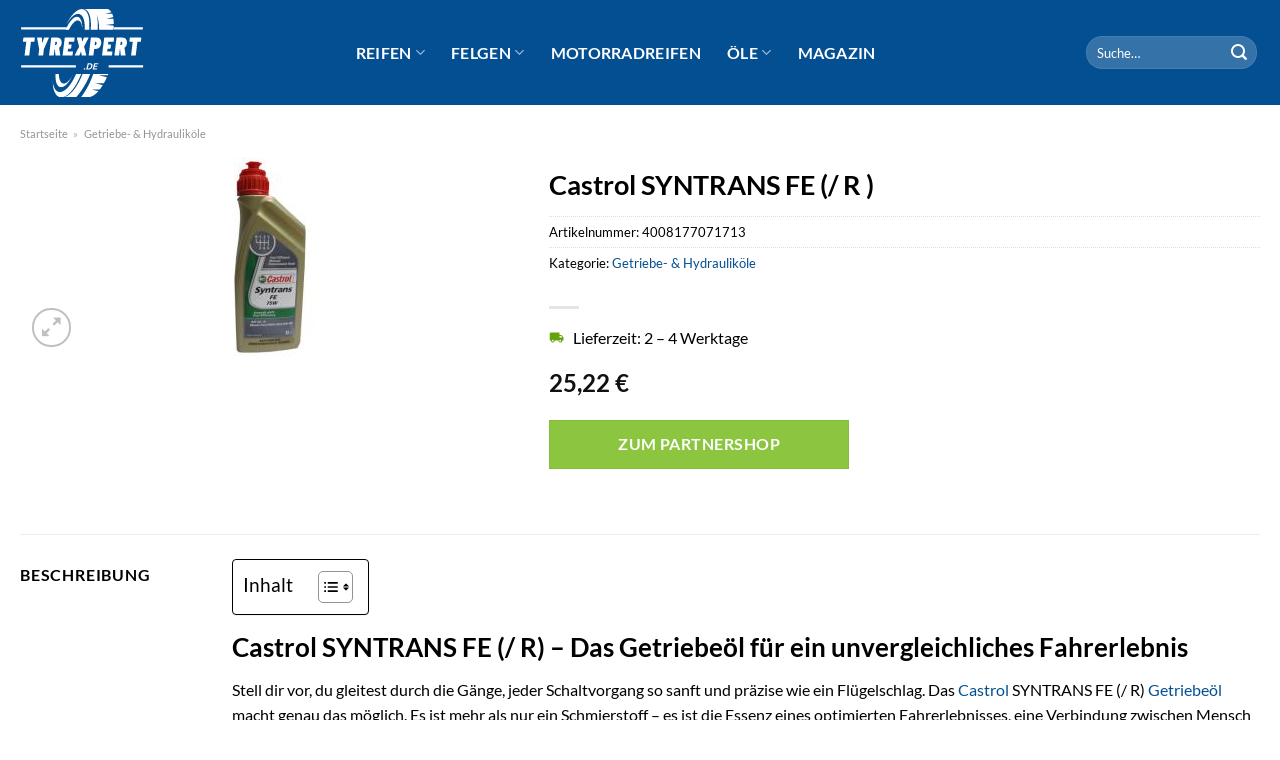

--- FILE ---
content_type: text/html; charset=UTF-8
request_url: https://www.tyrexpert.de/castrol-syntrans-fe-r/
body_size: 29851
content:
<!DOCTYPE html>
<html lang="de" class="loading-site no-js">
<head><meta charset="UTF-8" /><script>if(navigator.userAgent.match(/MSIE|Internet Explorer/i)||navigator.userAgent.match(/Trident\/7\..*?rv:11/i)){var href=document.location.href;if(!href.match(/[?&]nowprocket/)){if(href.indexOf("?")==-1){if(href.indexOf("#")==-1){document.location.href=href+"?nowprocket=1"}else{document.location.href=href.replace("#","?nowprocket=1#")}}else{if(href.indexOf("#")==-1){document.location.href=href+"&nowprocket=1"}else{document.location.href=href.replace("#","&nowprocket=1#")}}}}</script><script>class RocketLazyLoadScripts{constructor(){this.v="1.2.3",this.triggerEvents=["keydown","mousedown","mousemove","touchmove","touchstart","touchend","wheel"],this.userEventHandler=this._triggerListener.bind(this),this.touchStartHandler=this._onTouchStart.bind(this),this.touchMoveHandler=this._onTouchMove.bind(this),this.touchEndHandler=this._onTouchEnd.bind(this),this.clickHandler=this._onClick.bind(this),this.interceptedClicks=[],window.addEventListener("pageshow",t=>{this.persisted=t.persisted}),window.addEventListener("DOMContentLoaded",()=>{this._preconnect3rdParties()}),this.delayedScripts={normal:[],async:[],defer:[]},this.trash=[],this.allJQueries=[]}_addUserInteractionListener(t){if(document.hidden){t._triggerListener();return}this.triggerEvents.forEach(e=>window.addEventListener(e,t.userEventHandler,{passive:!0})),window.addEventListener("touchstart",t.touchStartHandler,{passive:!0}),window.addEventListener("mousedown",t.touchStartHandler),document.addEventListener("visibilitychange",t.userEventHandler)}_removeUserInteractionListener(){this.triggerEvents.forEach(t=>window.removeEventListener(t,this.userEventHandler,{passive:!0})),document.removeEventListener("visibilitychange",this.userEventHandler)}_onTouchStart(t){"HTML"!==t.target.tagName&&(window.addEventListener("touchend",this.touchEndHandler),window.addEventListener("mouseup",this.touchEndHandler),window.addEventListener("touchmove",this.touchMoveHandler,{passive:!0}),window.addEventListener("mousemove",this.touchMoveHandler),t.target.addEventListener("click",this.clickHandler),this._renameDOMAttribute(t.target,"onclick","rocket-onclick"),this._pendingClickStarted())}_onTouchMove(t){window.removeEventListener("touchend",this.touchEndHandler),window.removeEventListener("mouseup",this.touchEndHandler),window.removeEventListener("touchmove",this.touchMoveHandler,{passive:!0}),window.removeEventListener("mousemove",this.touchMoveHandler),t.target.removeEventListener("click",this.clickHandler),this._renameDOMAttribute(t.target,"rocket-onclick","onclick"),this._pendingClickFinished()}_onTouchEnd(t){window.removeEventListener("touchend",this.touchEndHandler),window.removeEventListener("mouseup",this.touchEndHandler),window.removeEventListener("touchmove",this.touchMoveHandler,{passive:!0}),window.removeEventListener("mousemove",this.touchMoveHandler)}_onClick(t){t.target.removeEventListener("click",this.clickHandler),this._renameDOMAttribute(t.target,"rocket-onclick","onclick"),this.interceptedClicks.push(t),t.preventDefault(),t.stopPropagation(),t.stopImmediatePropagation(),this._pendingClickFinished()}_replayClicks(){window.removeEventListener("touchstart",this.touchStartHandler,{passive:!0}),window.removeEventListener("mousedown",this.touchStartHandler),this.interceptedClicks.forEach(t=>{t.target.dispatchEvent(new MouseEvent("click",{view:t.view,bubbles:!0,cancelable:!0}))})}_waitForPendingClicks(){return new Promise(t=>{this._isClickPending?this._pendingClickFinished=t:t()})}_pendingClickStarted(){this._isClickPending=!0}_pendingClickFinished(){this._isClickPending=!1}_renameDOMAttribute(t,e,r){t.hasAttribute&&t.hasAttribute(e)&&(event.target.setAttribute(r,event.target.getAttribute(e)),event.target.removeAttribute(e))}_triggerListener(){this._removeUserInteractionListener(this),"loading"===document.readyState?document.addEventListener("DOMContentLoaded",this._loadEverythingNow.bind(this)):this._loadEverythingNow()}_preconnect3rdParties(){let t=[];document.querySelectorAll("script[type=rocketlazyloadscript]").forEach(e=>{if(e.hasAttribute("src")){let r=new URL(e.src).origin;r!==location.origin&&t.push({src:r,crossOrigin:e.crossOrigin||"module"===e.getAttribute("data-rocket-type")})}}),t=[...new Map(t.map(t=>[JSON.stringify(t),t])).values()],this._batchInjectResourceHints(t,"preconnect")}async _loadEverythingNow(){this.lastBreath=Date.now(),this._delayEventListeners(this),this._delayJQueryReady(this),this._handleDocumentWrite(),this._registerAllDelayedScripts(),this._preloadAllScripts(),await this._loadScriptsFromList(this.delayedScripts.normal),await this._loadScriptsFromList(this.delayedScripts.defer),await this._loadScriptsFromList(this.delayedScripts.async);try{await this._triggerDOMContentLoaded(),await this._triggerWindowLoad()}catch(t){console.error(t)}window.dispatchEvent(new Event("rocket-allScriptsLoaded")),this._waitForPendingClicks().then(()=>{this._replayClicks()}),this._emptyTrash()}_registerAllDelayedScripts(){document.querySelectorAll("script[type=rocketlazyloadscript]").forEach(t=>{t.hasAttribute("data-rocket-src")?t.hasAttribute("async")&&!1!==t.async?this.delayedScripts.async.push(t):t.hasAttribute("defer")&&!1!==t.defer||"module"===t.getAttribute("data-rocket-type")?this.delayedScripts.defer.push(t):this.delayedScripts.normal.push(t):this.delayedScripts.normal.push(t)})}async _transformScript(t){return new Promise((await this._littleBreath(),navigator.userAgent.indexOf("Firefox/")>0||""===navigator.vendor)?e=>{let r=document.createElement("script");[...t.attributes].forEach(t=>{let e=t.nodeName;"type"!==e&&("data-rocket-type"===e&&(e="type"),"data-rocket-src"===e&&(e="src"),r.setAttribute(e,t.nodeValue))}),t.text&&(r.text=t.text),r.hasAttribute("src")?(r.addEventListener("load",e),r.addEventListener("error",e)):(r.text=t.text,e());try{t.parentNode.replaceChild(r,t)}catch(i){e()}}:async e=>{function r(){t.setAttribute("data-rocket-status","failed"),e()}try{let i=t.getAttribute("data-rocket-type"),n=t.getAttribute("data-rocket-src");t.text,i?(t.type=i,t.removeAttribute("data-rocket-type")):t.removeAttribute("type"),t.addEventListener("load",function r(){t.setAttribute("data-rocket-status","executed"),e()}),t.addEventListener("error",r),n?(t.removeAttribute("data-rocket-src"),t.src=n):t.src="data:text/javascript;base64,"+window.btoa(unescape(encodeURIComponent(t.text)))}catch(s){r()}})}async _loadScriptsFromList(t){let e=t.shift();return e&&e.isConnected?(await this._transformScript(e),this._loadScriptsFromList(t)):Promise.resolve()}_preloadAllScripts(){this._batchInjectResourceHints([...this.delayedScripts.normal,...this.delayedScripts.defer,...this.delayedScripts.async],"preload")}_batchInjectResourceHints(t,e){var r=document.createDocumentFragment();t.forEach(t=>{let i=t.getAttribute&&t.getAttribute("data-rocket-src")||t.src;if(i){let n=document.createElement("link");n.href=i,n.rel=e,"preconnect"!==e&&(n.as="script"),t.getAttribute&&"module"===t.getAttribute("data-rocket-type")&&(n.crossOrigin=!0),t.crossOrigin&&(n.crossOrigin=t.crossOrigin),t.integrity&&(n.integrity=t.integrity),r.appendChild(n),this.trash.push(n)}}),document.head.appendChild(r)}_delayEventListeners(t){let e={};function r(t,r){!function t(r){!e[r]&&(e[r]={originalFunctions:{add:r.addEventListener,remove:r.removeEventListener},eventsToRewrite:[]},r.addEventListener=function(){arguments[0]=i(arguments[0]),e[r].originalFunctions.add.apply(r,arguments)},r.removeEventListener=function(){arguments[0]=i(arguments[0]),e[r].originalFunctions.remove.apply(r,arguments)});function i(t){return e[r].eventsToRewrite.indexOf(t)>=0?"rocket-"+t:t}}(t),e[t].eventsToRewrite.push(r)}function i(t,e){let r=t[e];Object.defineProperty(t,e,{get:()=>r||function(){},set(i){t["rocket"+e]=r=i}})}r(document,"DOMContentLoaded"),r(window,"DOMContentLoaded"),r(window,"load"),r(window,"pageshow"),r(document,"readystatechange"),i(document,"onreadystatechange"),i(window,"onload"),i(window,"onpageshow")}_delayJQueryReady(t){let e;function r(r){if(r&&r.fn&&!t.allJQueries.includes(r)){r.fn.ready=r.fn.init.prototype.ready=function(e){return t.domReadyFired?e.bind(document)(r):document.addEventListener("rocket-DOMContentLoaded",()=>e.bind(document)(r)),r([])};let i=r.fn.on;r.fn.on=r.fn.init.prototype.on=function(){if(this[0]===window){function t(t){return t.split(" ").map(t=>"load"===t||0===t.indexOf("load.")?"rocket-jquery-load":t).join(" ")}"string"==typeof arguments[0]||arguments[0]instanceof String?arguments[0]=t(arguments[0]):"object"==typeof arguments[0]&&Object.keys(arguments[0]).forEach(e=>{let r=arguments[0][e];delete arguments[0][e],arguments[0][t(e)]=r})}return i.apply(this,arguments),this},t.allJQueries.push(r)}e=r}r(window.jQuery),Object.defineProperty(window,"jQuery",{get:()=>e,set(t){r(t)}})}async _triggerDOMContentLoaded(){this.domReadyFired=!0,await this._littleBreath(),document.dispatchEvent(new Event("rocket-DOMContentLoaded")),await this._littleBreath(),window.dispatchEvent(new Event("rocket-DOMContentLoaded")),await this._littleBreath(),document.dispatchEvent(new Event("rocket-readystatechange")),await this._littleBreath(),document.rocketonreadystatechange&&document.rocketonreadystatechange()}async _triggerWindowLoad(){await this._littleBreath(),window.dispatchEvent(new Event("rocket-load")),await this._littleBreath(),window.rocketonload&&window.rocketonload(),await this._littleBreath(),this.allJQueries.forEach(t=>t(window).trigger("rocket-jquery-load")),await this._littleBreath();let t=new Event("rocket-pageshow");t.persisted=this.persisted,window.dispatchEvent(t),await this._littleBreath(),window.rocketonpageshow&&window.rocketonpageshow({persisted:this.persisted})}_handleDocumentWrite(){let t=new Map;document.write=document.writeln=function(e){let r=document.currentScript;r||console.error("WPRocket unable to document.write this: "+e);let i=document.createRange(),n=r.parentElement,s=t.get(r);void 0===s&&(s=r.nextSibling,t.set(r,s));let a=document.createDocumentFragment();i.setStart(a,0),a.appendChild(i.createContextualFragment(e)),n.insertBefore(a,s)}}async _littleBreath(){Date.now()-this.lastBreath>45&&(await this._requestAnimFrame(),this.lastBreath=Date.now())}async _requestAnimFrame(){return document.hidden?new Promise(t=>setTimeout(t)):new Promise(t=>requestAnimationFrame(t))}_emptyTrash(){this.trash.forEach(t=>t.remove())}static run(){let t=new RocketLazyLoadScripts;t._addUserInteractionListener(t)}}RocketLazyLoadScripts.run();</script>
	
	<link rel="profile" href="http://gmpg.org/xfn/11" />
	<link rel="pingback" href="https://www.tyrexpert.de/xmlrpc.php" />

	<script type="rocketlazyloadscript">(function(html){html.className = html.className.replace(/\bno-js\b/,'js')})(document.documentElement);</script>
<meta name='robots' content='index, follow, max-image-preview:large, max-snippet:-1, max-video-preview:-1' />
<link rel="preload" href="https://www.tyrexpert.de/wp-content/plugins/rate-my-post/public/css/fonts/ratemypost.ttf" type="font/ttf" as="font" crossorigin="anonymous"><meta name="viewport" content="width=device-width, initial-scale=1" />
	<!-- This site is optimized with the Yoast SEO plugin v26.7 - https://yoast.com/wordpress/plugins/seo/ -->
	<title>Castrol SYNTRANS FE (/ R ) hier kaufen - TyreXpert.de</title>
	<meta name="description" content="Bei TyreXpert Reifen &quot;Castrol SYNTRANS FE (/ R )&quot; zum top Preis online kaufen! Täglicher schneller Versand." />
	<link rel="canonical" href="https://www.tyrexpert.de/castrol-syntrans-fe-r/" />
	<meta property="og:locale" content="de_DE" />
	<meta property="og:type" content="article" />
	<meta property="og:title" content="Castrol SYNTRANS FE (/ R ) hier kaufen - TyreXpert.de" />
	<meta property="og:description" content="Bei TyreXpert Reifen &quot;Castrol SYNTRANS FE (/ R )&quot; zum top Preis online kaufen! Täglicher schneller Versand." />
	<meta property="og:url" content="https://www.tyrexpert.de/castrol-syntrans-fe-r/" />
	<meta property="og:site_name" content="TyreXpert.de" />
	<meta property="article:modified_time" content="2025-07-23T15:43:53+00:00" />
	<meta property="og:image" content="https://www.tyrexpert.de/wp-content/uploads/2022/11/349337_1532575411566_big.jpg" />
	<meta property="og:image:width" content="200" />
	<meta property="og:image:height" content="200" />
	<meta property="og:image:type" content="image/jpeg" />
	<meta name="twitter:card" content="summary_large_image" />
	<script type="application/ld+json" class="yoast-schema-graph">{"@context":"https://schema.org","@graph":[{"@type":"WebPage","@id":"https://www.tyrexpert.de/castrol-syntrans-fe-r/","url":"https://www.tyrexpert.de/castrol-syntrans-fe-r/","name":"Castrol SYNTRANS FE (/ R ) hier kaufen - TyreXpert.de","isPartOf":{"@id":"https://www.tyrexpert.de/#website"},"primaryImageOfPage":{"@id":"https://www.tyrexpert.de/castrol-syntrans-fe-r/#primaryimage"},"image":{"@id":"https://www.tyrexpert.de/castrol-syntrans-fe-r/#primaryimage"},"thumbnailUrl":"https://www.tyrexpert.de/wp-content/uploads/2022/11/349337_1532575411566_big.jpg","datePublished":"2022-11-13T23:43:44+00:00","dateModified":"2025-07-23T15:43:53+00:00","description":"Bei TyreXpert Reifen \"Castrol SYNTRANS FE (/ R )\" zum top Preis online kaufen! Täglicher schneller Versand.","breadcrumb":{"@id":"https://www.tyrexpert.de/castrol-syntrans-fe-r/#breadcrumb"},"inLanguage":"de","potentialAction":[{"@type":"ReadAction","target":["https://www.tyrexpert.de/castrol-syntrans-fe-r/"]}]},{"@type":"ImageObject","inLanguage":"de","@id":"https://www.tyrexpert.de/castrol-syntrans-fe-r/#primaryimage","url":"https://www.tyrexpert.de/wp-content/uploads/2022/11/349337_1532575411566_big.jpg","contentUrl":"https://www.tyrexpert.de/wp-content/uploads/2022/11/349337_1532575411566_big.jpg","width":200,"height":200,"caption":"Castrol SYNTRANS FE (/ R )"},{"@type":"BreadcrumbList","@id":"https://www.tyrexpert.de/castrol-syntrans-fe-r/#breadcrumb","itemListElement":[{"@type":"ListItem","position":1,"name":"Startseite","item":"https://www.tyrexpert.de/"},{"@type":"ListItem","position":2,"name":"Shop","item":"https://www.tyrexpert.de/shop/"},{"@type":"ListItem","position":3,"name":"Castrol SYNTRANS FE (/ R )"}]},{"@type":"WebSite","@id":"https://www.tyrexpert.de/#website","url":"https://www.tyrexpert.de/","name":"TyreXpert.de","description":"","publisher":{"@id":"https://www.tyrexpert.de/#organization"},"potentialAction":[{"@type":"SearchAction","target":{"@type":"EntryPoint","urlTemplate":"https://www.tyrexpert.de/?s={search_term_string}"},"query-input":{"@type":"PropertyValueSpecification","valueRequired":true,"valueName":"search_term_string"}}],"inLanguage":"de"},{"@type":"Organization","@id":"https://www.tyrexpert.de/#organization","name":"TyreXpert.de","url":"https://www.tyrexpert.de/","logo":{"@type":"ImageObject","inLanguage":"de","@id":"https://www.tyrexpert.de/#/schema/logo/image/","url":"https://www.tyrexpert.de/wp-content/uploads/2022/11/tyrexpert-favicon.png","contentUrl":"https://www.tyrexpert.de/wp-content/uploads/2022/11/tyrexpert-favicon.png","width":78,"height":78,"caption":"TyreXpert.de"},"image":{"@id":"https://www.tyrexpert.de/#/schema/logo/image/"}}]}</script>
	<!-- / Yoast SEO plugin. -->



<link rel='prefetch' href='https://www.tyrexpert.de/wp-content/themes/flatsome/assets/js/flatsome.js?ver=a0a7aee297766598a20e' />
<link rel='prefetch' href='https://www.tyrexpert.de/wp-content/themes/flatsome/assets/js/chunk.slider.js?ver=3.18.6' />
<link rel='prefetch' href='https://www.tyrexpert.de/wp-content/themes/flatsome/assets/js/chunk.popups.js?ver=3.18.6' />
<link rel='prefetch' href='https://www.tyrexpert.de/wp-content/themes/flatsome/assets/js/chunk.tooltips.js?ver=3.18.6' />
<link rel='prefetch' href='https://www.tyrexpert.de/wp-content/themes/flatsome/assets/js/woocommerce.js?ver=49415fe6a9266f32f1f2' />
<style id='wp-img-auto-sizes-contain-inline-css' type='text/css'>
img:is([sizes=auto i],[sizes^="auto," i]){contain-intrinsic-size:3000px 1500px}
/*# sourceURL=wp-img-auto-sizes-contain-inline-css */
</style>
<link data-minify="1" rel='stylesheet' id='maintenanceLayer-css' href='https://www.tyrexpert.de/wp-content/cache/min/1/wp-content/plugins/dailylead_maintenance/css/layer.css?ver=1765575151' type='text/css' media='all' />
<link data-minify="1" rel='stylesheet' id='rate-my-post-css' href='https://www.tyrexpert.de/wp-content/cache/min/1/wp-content/plugins/rate-my-post/public/css/rate-my-post.css?ver=1765575151' type='text/css' media='all' />
<style id='rate-my-post-inline-css' type='text/css'>
.rmp-widgets-container p {  font-size: 12px;}.rmp-rating-widget .rmp-icon--ratings {  font-size: 12px;}
/*# sourceURL=rate-my-post-inline-css */
</style>
<link rel='stylesheet' id='photoswipe-css' href='https://www.tyrexpert.de/wp-content/plugins/woocommerce/assets/css/photoswipe/photoswipe.min.css?ver=9.4.1' type='text/css' media='all' />
<link rel='stylesheet' id='photoswipe-default-skin-css' href='https://www.tyrexpert.de/wp-content/plugins/woocommerce/assets/css/photoswipe/default-skin/default-skin.min.css?ver=9.4.1' type='text/css' media='all' />
<style id='woocommerce-inline-inline-css' type='text/css'>
.woocommerce form .form-row .required { visibility: visible; }
/*# sourceURL=woocommerce-inline-inline-css */
</style>
<link rel='stylesheet' id='ez-toc-css' href='https://www.tyrexpert.de/wp-content/plugins/easy-table-of-contents/assets/css/screen.min.css?ver=2.0.80' type='text/css' media='all' />
<style id='ez-toc-inline-css' type='text/css'>
div#ez-toc-container .ez-toc-title {font-size: 120%;}div#ez-toc-container .ez-toc-title {font-weight: 500;}div#ez-toc-container ul li , div#ez-toc-container ul li a {font-size: 95%;}div#ez-toc-container ul li , div#ez-toc-container ul li a {font-weight: 500;}div#ez-toc-container nav ul ul li {font-size: 90%;}div#ez-toc-container {background: #fff;border: 1px solid #000000;}div#ez-toc-container p.ez-toc-title , #ez-toc-container .ez_toc_custom_title_icon , #ez-toc-container .ez_toc_custom_toc_icon {color: #000000;}div#ez-toc-container ul.ez-toc-list a {color: #000000;}div#ez-toc-container ul.ez-toc-list a:hover {color: #000000;}div#ez-toc-container ul.ez-toc-list a:visited {color: #000000;}.ez-toc-counter nav ul li a::before {color: ;}.ez-toc-box-title {font-weight: bold; margin-bottom: 10px; text-align: center; text-transform: uppercase; letter-spacing: 1px; color: #666; padding-bottom: 5px;position:absolute;top:-4%;left:5%;background-color: inherit;transition: top 0.3s ease;}.ez-toc-box-title.toc-closed {top:-25%;}
.ez-toc-container-direction {direction: ltr;}.ez-toc-counter ul{counter-reset: item ;}.ez-toc-counter nav ul li a::before {content: counters(item, '.', decimal) '. ';display: inline-block;counter-increment: item;flex-grow: 0;flex-shrink: 0;margin-right: .2em; float: left; }.ez-toc-widget-direction {direction: ltr;}.ez-toc-widget-container ul{counter-reset: item ;}.ez-toc-widget-container nav ul li a::before {content: counters(item, '.', decimal) '. ';display: inline-block;counter-increment: item;flex-grow: 0;flex-shrink: 0;margin-right: .2em; float: left; }
/*# sourceURL=ez-toc-inline-css */
</style>
<link data-minify="1" rel='stylesheet' id='flatsome-main-css' href='https://www.tyrexpert.de/wp-content/cache/min/1/wp-content/themes/flatsome/assets/css/flatsome.css?ver=1765575151' type='text/css' media='all' />
<style id='flatsome-main-inline-css' type='text/css'>
@font-face {
				font-family: "fl-icons";
				font-display: block;
				src: url(https://www.tyrexpert.de/wp-content/themes/flatsome/assets/css/icons/fl-icons.eot?v=3.18.6);
				src:
					url(https://www.tyrexpert.de/wp-content/themes/flatsome/assets/css/icons/fl-icons.eot#iefix?v=3.18.6) format("embedded-opentype"),
					url(https://www.tyrexpert.de/wp-content/themes/flatsome/assets/css/icons/fl-icons.woff2?v=3.18.6) format("woff2"),
					url(https://www.tyrexpert.de/wp-content/themes/flatsome/assets/css/icons/fl-icons.ttf?v=3.18.6) format("truetype"),
					url(https://www.tyrexpert.de/wp-content/themes/flatsome/assets/css/icons/fl-icons.woff?v=3.18.6) format("woff"),
					url(https://www.tyrexpert.de/wp-content/themes/flatsome/assets/css/icons/fl-icons.svg?v=3.18.6#fl-icons) format("svg");
			}
/*# sourceURL=flatsome-main-inline-css */
</style>
<link data-minify="1" rel='stylesheet' id='flatsome-shop-css' href='https://www.tyrexpert.de/wp-content/cache/min/1/wp-content/themes/flatsome/assets/css/flatsome-shop.css?ver=1765575151' type='text/css' media='all' />
<script data-minify="1" type="text/javascript" src="https://www.tyrexpert.de/wp-content/cache/min/1/wp-content/plugins/dailylead_maintenance/js/layerShow.js?ver=1765575151" id="maintenanceLayerShow-js" defer></script>
<script data-minify="1" type="text/javascript" src="https://www.tyrexpert.de/wp-content/cache/min/1/wp-content/plugins/dailylead_maintenance/js/layer.js?ver=1765575151" id="maintenanceLayer-js" defer></script>
<script type="rocketlazyloadscript" data-rocket-type="text/javascript" data-rocket-src="https://www.tyrexpert.de/wp-includes/js/jquery/jquery.min.js?ver=3.7.1" id="jquery-core-js" defer></script>
<script type="rocketlazyloadscript" data-rocket-type="text/javascript" data-rocket-src="https://www.tyrexpert.de/wp-content/plugins/woocommerce/assets/js/jquery-blockui/jquery.blockUI.min.js?ver=2.7.0-wc.9.4.1" id="jquery-blockui-js" data-wp-strategy="defer" defer></script>
<script type="text/javascript" id="wc-add-to-cart-js-extra">
/* <![CDATA[ */
var wc_add_to_cart_params = {"ajax_url":"/wp-admin/admin-ajax.php","wc_ajax_url":"/?wc-ajax=%%endpoint%%","i18n_view_cart":"Warenkorb anzeigen","cart_url":"https://www.tyrexpert.de/cart/","is_cart":"","cart_redirect_after_add":"no"};
//# sourceURL=wc-add-to-cart-js-extra
/* ]]> */
</script>
<script type="rocketlazyloadscript" data-rocket-type="text/javascript" data-rocket-src="https://www.tyrexpert.de/wp-content/plugins/woocommerce/assets/js/frontend/add-to-cart.min.js?ver=9.4.1" id="wc-add-to-cart-js" defer="defer" data-wp-strategy="defer"></script>
<script type="rocketlazyloadscript" data-rocket-type="text/javascript" data-rocket-src="https://www.tyrexpert.de/wp-content/plugins/woocommerce/assets/js/photoswipe/photoswipe.min.js?ver=4.1.1-wc.9.4.1" id="photoswipe-js" defer="defer" data-wp-strategy="defer"></script>
<script type="rocketlazyloadscript" data-rocket-type="text/javascript" data-rocket-src="https://www.tyrexpert.de/wp-content/plugins/woocommerce/assets/js/photoswipe/photoswipe-ui-default.min.js?ver=4.1.1-wc.9.4.1" id="photoswipe-ui-default-js" defer="defer" data-wp-strategy="defer"></script>
<script type="text/javascript" id="wc-single-product-js-extra">
/* <![CDATA[ */
var wc_single_product_params = {"i18n_required_rating_text":"Bitte w\u00e4hle eine Bewertung","review_rating_required":"yes","flexslider":{"rtl":false,"animation":"slide","smoothHeight":true,"directionNav":false,"controlNav":"thumbnails","slideshow":false,"animationSpeed":500,"animationLoop":false,"allowOneSlide":false},"zoom_enabled":"","zoom_options":[],"photoswipe_enabled":"1","photoswipe_options":{"shareEl":false,"closeOnScroll":false,"history":false,"hideAnimationDuration":0,"showAnimationDuration":0},"flexslider_enabled":""};
//# sourceURL=wc-single-product-js-extra
/* ]]> */
</script>
<script type="rocketlazyloadscript" data-rocket-type="text/javascript" data-rocket-src="https://www.tyrexpert.de/wp-content/plugins/woocommerce/assets/js/frontend/single-product.min.js?ver=9.4.1" id="wc-single-product-js" defer="defer" data-wp-strategy="defer"></script>
<script type="rocketlazyloadscript" data-rocket-type="text/javascript" data-rocket-src="https://www.tyrexpert.de/wp-content/plugins/woocommerce/assets/js/js-cookie/js.cookie.min.js?ver=2.1.4-wc.9.4.1" id="js-cookie-js" data-wp-strategy="defer" defer></script>
<style>.woocommerce-product-gallery{ opacity: 1 !important; }</style><script type="rocketlazyloadscript">
  var _paq = window._paq = window._paq || [];
  /* tracker methods like "setCustomDimension" should be called before "trackPageView" */
  _paq.push(['trackPageView']);
  _paq.push(['enableLinkTracking']);
  (function() {
    var u="//stats.dailylead.de/";
    _paq.push(['setTrackerUrl', u+'matomo.php']);
    _paq.push(['setSiteId', '54']);
    var d=document, g=d.createElement('script'), s=d.getElementsByTagName('script')[0];
    g.async=true; g.src=u+'matomo.js'; s.parentNode.insertBefore(g,s);
  })();
</script>	<noscript><style>.woocommerce-product-gallery{ opacity: 1 !important; }</style></noscript>
	<style class='wp-fonts-local' type='text/css'>
@font-face{font-family:Inter;font-style:normal;font-weight:300 900;font-display:fallback;src:url('https://www.tyrexpert.de/wp-content/plugins/woocommerce/assets/fonts/Inter-VariableFont_slnt,wght.woff2') format('woff2');font-stretch:normal;}
@font-face{font-family:Cardo;font-style:normal;font-weight:400;font-display:fallback;src:url('https://www.tyrexpert.de/wp-content/plugins/woocommerce/assets/fonts/cardo_normal_400.woff2') format('woff2');}
</style>
<link rel="icon" href="https://www.tyrexpert.de/wp-content/uploads/2022/11/cropped-tyrexpert-favicon-32x32.png" sizes="32x32" />
<link rel="icon" href="https://www.tyrexpert.de/wp-content/uploads/2022/11/cropped-tyrexpert-favicon-192x192.png" sizes="192x192" />
<link rel="apple-touch-icon" href="https://www.tyrexpert.de/wp-content/uploads/2022/11/cropped-tyrexpert-favicon-180x180.png" />
<meta name="msapplication-TileImage" content="https://www.tyrexpert.de/wp-content/uploads/2022/11/cropped-tyrexpert-favicon-270x270.png" />
<style id="custom-css" type="text/css">:root {--primary-color: #034f91;--fs-color-primary: #034f91;--fs-color-secondary: #8cc640;--fs-color-success: #7a9c59;--fs-color-alert: #b20000;--fs-experimental-link-color: #034f91;--fs-experimental-link-color-hover: #000000;}.tooltipster-base {--tooltip-color: #fff;--tooltip-bg-color: #000;}.off-canvas-right .mfp-content, .off-canvas-left .mfp-content {--drawer-width: 300px;}.off-canvas .mfp-content.off-canvas-cart {--drawer-width: 360px;}.container-width, .full-width .ubermenu-nav, .container, .row{max-width: 1270px}.row.row-collapse{max-width: 1240px}.row.row-small{max-width: 1262.5px}.row.row-large{max-width: 1300px}.header-main{height: 105px}#logo img{max-height: 105px}#logo{width:125px;}#logo img{padding:7px 0;}.header-bottom{min-height: 55px}.header-top{min-height: 30px}.transparent .header-main{height: 90px}.transparent #logo img{max-height: 90px}.has-transparent + .page-title:first-of-type,.has-transparent + #main > .page-title,.has-transparent + #main > div > .page-title,.has-transparent + #main .page-header-wrapper:first-of-type .page-title{padding-top: 90px;}.header.show-on-scroll,.stuck .header-main{height:70px!important}.stuck #logo img{max-height: 70px!important}.search-form{ width: 100%;}.header-bg-color {background-color: #034f91}.header-bottom {background-color: #f1f1f1}.stuck .header-main .nav > li > a{line-height: 50px }@media (max-width: 549px) {.header-main{height: 70px}#logo img{max-height: 70px}}.main-menu-overlay{background-color: #ffffff}body{color: #000000}h1,h2,h3,h4,h5,h6,.heading-font{color: #000000;}body{font-family: Lato, sans-serif;}body {font-weight: 400;font-style: normal;}.nav > li > a {font-family: Lato, sans-serif;}.mobile-sidebar-levels-2 .nav > li > ul > li > a {font-family: Lato, sans-serif;}.nav > li > a,.mobile-sidebar-levels-2 .nav > li > ul > li > a {font-weight: 700;font-style: normal;}h1,h2,h3,h4,h5,h6,.heading-font, .off-canvas-center .nav-sidebar.nav-vertical > li > a{font-family: Lato, sans-serif;}h1,h2,h3,h4,h5,h6,.heading-font,.banner h1,.banner h2 {font-weight: 700;font-style: normal;}.alt-font{font-family: "Dancing Script", sans-serif;}.alt-font {font-weight: 400!important;font-style: normal!important;}.header:not(.transparent) .header-nav-main.nav > li > a {color: #ffffff;}.widget:where(:not(.widget_shopping_cart)) a{color: #000000;}.widget:where(:not(.widget_shopping_cart)) a:hover{color: #034f91;}.widget .tagcloud a:hover{border-color: #034f91; background-color: #034f91;}.has-equal-box-heights .box-image {padding-top: 150%;}@media screen and (min-width: 550px){.products .box-vertical .box-image{min-width: 300px!important;width: 300px!important;}}.header-main .social-icons,.header-main .cart-icon strong,.header-main .menu-title,.header-main .header-button > .button.is-outline,.header-main .nav > li > a > i:not(.icon-angle-down){color: #ffffff!important;}.header-main .header-button > .button.is-outline,.header-main .cart-icon strong:after,.header-main .cart-icon strong{border-color: #ffffff!important;}.header-main .header-button > .button:not(.is-outline){background-color: #ffffff!important;}.header-main .current-dropdown .cart-icon strong,.header-main .header-button > .button:hover,.header-main .header-button > .button:hover i,.header-main .header-button > .button:hover span{color:#FFF!important;}.header-main .menu-title:hover,.header-main .social-icons a:hover,.header-main .header-button > .button.is-outline:hover,.header-main .nav > li > a:hover > i:not(.icon-angle-down){color: #ffffff!important;}.header-main .current-dropdown .cart-icon strong,.header-main .header-button > .button:hover{background-color: #ffffff!important;}.header-main .current-dropdown .cart-icon strong:after,.header-main .current-dropdown .cart-icon strong,.header-main .header-button > .button:hover{border-color: #ffffff!important;}.absolute-footer, html{background-color: #ffffff}.page-title-small + main .product-container > .row{padding-top:0;}.nav-vertical-fly-out > li + li {border-top-width: 1px; border-top-style: solid;}/* Custom CSS */.header-vertical-menu__fly-out .current-dropdown.menu-item .nav-dropdown {display: block;}.header-vertical-menu__opener {font-size: initial;}.off-canvas-right .mfp-content, .off-canvas-left .mfp-content {max-width: 320px;width:100%}.off-canvas-left.mfp-ready .mfp-close {color: black;}.product-summary .woocommerce-Price-currencySymbol {font-size: inherit;vertical-align: inherit;margin-top: inherit;}.product-section-title-related {text-align: center;padding-top: 45px;}.yith-wcwl-add-to-wishlist {margin-top: 10px;margin-bottom: 30px;}.page-title {margin-top: 20px;}@media screen and (min-width: 850px) {.page-title-inner {padding-top: 0;min-height: auto;}}/*** START Sticky Banner ***/.sticky-add-to-cart__product img {display: none;}.sticky-add-to-cart__product .product-title-small {display: none;}.sticky-add-to-cart--active .cart {padding-top: 5px;padding-bottom: 5px;max-width: 250px;flex-grow: 1;font-size: smaller;margin-bottom: 0;}.sticky-add-to-cart.sticky-add-to-cart--active .single_add_to_cart_button{margin: 0;padding-top: 10px;padding-bottom: 10px;border-radius: 99px;width: 100%;line-height: 1.5;}.single_add_to_cart_button,.sticky-add-to-cart:not(.sticky-add-to-cart--active) .single_add_to_cart_button {padding: 5px;max-width: 300px;width:100%;margin:0;}.sticky-add-to-cart--active {-webkit-backdrop-filter: blur(7px);backdrop-filter: blur(7px);display: flex;justify-content: center;padding: 3px 10px;}.sticky-add-to-cart__product .product-title-small {height: 14px;overflow: hidden;}.sticky-add-to-cart--active .woocommerce-variation-price, .sticky-add-to-cart--active .product-page-price {font-size: 24px;}.sticky-add-to-cart--active .price del {font-size: 50%;margin-bottom: 4px;}.sticky-add-to-cart--active .price del::after {width: 50%;}.sticky-add-to-cart__product {margin-right: 5px;}/*** END Sticky Banner ***/.yadore {display: grid;grid-template-columns: repeat(4,minmax(0,1fr));gap:1rem;}.col-4 .yadore {display: grid;grid-template-columns: repeat(4,minmax(0,1fr));gap:1rem;}.yadore .yadore-item {background: #fff;border-radius: 15px;}.yadore .yadore-item li.delivery_time,.yadore .yadore-item li.stock_status,.yadore .yadore-item li.stock_status.nicht {list-style-type: none;padding: 0px 0 0px 24px;margin: 0px!important;}.yadore .yadore-item img:not(.logo) {min-height: 170px;max-height: 170px;}.yadore .yadore-item img.logo {max-width: 70px;max-height: 30px;}.ayo-logo-name {margin-top: 12px;display: block;white-space: nowrap;font-size: xx-small;}.product-info {display: flex;flex-direction: column;padding-bottom: 0;}.product-info.product-title {order: 1;}.product-info .is-divider {order: 2;}.product-info .product-short-description {order: 3;}.product-info .product-short-description li {list-style-type: none;padding: 0px 0 0px 24px;margin: 0px 0px 3px 0px!important;}li.delivery_time,.product-info .product-short-description li.delivery_time {background: url([data-uri]) no-repeat left center;}li.delivery_time,.product-info .product-short-description li.delivery_time {background: url([data-uri]) no-repeat left center;}li.stock_status,.product-info .product-short-description li.stock_status {background: url([data-uri]) no-repeat left center;}li.stock_status.nicht,.product-info .product-short-description li.stock_status.nicht {background: url([data-uri]) no-repeat left center;}.product-info .price-wrapper {order: 4;}.product-info .price-wrapper .price {margin: 0;}.product-info .cart,.product-info .sticky-add-to-cart-wrapper {order:5;margin: 25px 0;}.product-info .yith-wcwl-add-to-wishlist {order: 6;margin: 0;}.overflow-hidden { overflow: hidden;}.overflow-hidden.banner h3 {line-height: 0;}.nowrap { white-space: nowrap;}.height-40 {height: 40px !important;}.m-0 {margin: 0 !important;}a.stretched-link:after {position: absolute;top: 0;right: 0;bottom: 0;left: 0;pointer-events: auto;content: "";background-color: rgba(0,0,0,0.0);z-index: 1;}.z-index-0 {z-index: 0;}.z-index-10 {z-index: 10;}.price del {text-decoration-line: none;position: relative;}.price del::after {content: '';position: absolute;border-top: 2px solid red;width: 100%;height: 100%;left: 0;transform: rotate(-10deg);top: 50%;}#masthead .flex-left .header-nav.header-nav-main.nav.nav-left {-webkit-box-pack: center;-ms-flex-pack: center;justify-content: center;}.logo-left .logo {margin-left: 0;margin-right: 0px;}.product-small.box .box-image .image-cover img {object-fit: contain;}.product-small.box .box-image {text-align: center;}.product-small.box .box-text .title-wrapper {max-height: 75px;overflow: hidden;margin-bottom: 15px;}.product-small.box .attachment-woocommerce_thumbnail.size-woocommerce_thumbnail {height: 260px;width: auto;object-fit: contain;}.woocommerce-product-gallery__wrapper .woocommerce-product-gallery__image a img {max-height: 420px;width: auto;margin: 0 auto;display: block;}/* START Mobile Menu */.off-canvas-left .mfp-content, .off-canvas-right .mfp-content {width: 75%;max-width: 360px;}.off-canvas-left .mfp-content .nav>li>a, .off-canvas-right .mfp-content .nav>li>a,.mobile-sidebar-levels-2 .nav-slide>li>.sub-menu>li:not(.nav-slide-header)>a, .mobile-sidebar-levels-2 .nav-slide>li>ul.children>li:not(.nav-slide-header)>a {font-size: 1.1em;color: #000;}.mobile-sidebar-levels-2 .nav-slide>li>.sub-menu>li:not(.nav-slide-header)>a, .mobile-sidebar-levels-2 .nav-slide>li>ul.children>li:not(.nav-slide-header)>a {text-transform: none;}/* END Mobile Menu */.product-title a {color: #000000;}.product-title a:hover {color: var(--fs-experimental-link-color);}/* Custom CSS Tablet */@media (max-width: 849px){.nav li a,.nav-vertical>li>ul li a,.nav-slide-header .toggle,.mobile-sidebar-levels-2 .nav-slide>li>ul.children>li>a, .mobile-sidebar-levels-2 .nav-slide>li>.sub-menu>li>a {color: #000 !important;opacity: 1;}/*** START Sticky Banner ***/.sticky-add-to-cart--active {justify-content: space-between;font-size: .9em;}/*** END Sticky Banner ***/.yadore,.col-4 .yadore {grid-template-columns: repeat(2,minmax(0,1fr));}.post-title.is-large {font-size: 1.75em;}}/* Custom CSS Mobile */@media (max-width: 549px){/*** START Sticky Banner ***/.sticky-add-to-cart:not(.sticky-add-to-cart--active) {width: 100% !important;max-width: 100%;}.sticky-add-to-cart:not(.sticky-add-to-cart--active) .single_add_to_cart_button {padding: 5px 25px;max-width: 100%;}/*** END Sticky Banner ***/.single_add_to_cart_button {padding: 5px 25px;max-width: 100%;width: 100%;}.yadore,.col-4 .yadore {grid-template-columns: repeat(1,minmax(0,1fr));}}.label-new.menu-item > a:after{content:"Neu";}.label-hot.menu-item > a:after{content:"Hot";}.label-sale.menu-item > a:after{content:"Aktion";}.label-popular.menu-item > a:after{content:"Beliebt";}</style><style id="kirki-inline-styles">/* latin-ext */
@font-face {
  font-family: 'Lato';
  font-style: normal;
  font-weight: 400;
  font-display: swap;
  src: url(https://www.tyrexpert.de/wp-content/fonts/lato/S6uyw4BMUTPHjxAwXjeu.woff2) format('woff2');
  unicode-range: U+0100-02BA, U+02BD-02C5, U+02C7-02CC, U+02CE-02D7, U+02DD-02FF, U+0304, U+0308, U+0329, U+1D00-1DBF, U+1E00-1E9F, U+1EF2-1EFF, U+2020, U+20A0-20AB, U+20AD-20C0, U+2113, U+2C60-2C7F, U+A720-A7FF;
}
/* latin */
@font-face {
  font-family: 'Lato';
  font-style: normal;
  font-weight: 400;
  font-display: swap;
  src: url(https://www.tyrexpert.de/wp-content/fonts/lato/S6uyw4BMUTPHjx4wXg.woff2) format('woff2');
  unicode-range: U+0000-00FF, U+0131, U+0152-0153, U+02BB-02BC, U+02C6, U+02DA, U+02DC, U+0304, U+0308, U+0329, U+2000-206F, U+20AC, U+2122, U+2191, U+2193, U+2212, U+2215, U+FEFF, U+FFFD;
}
/* latin-ext */
@font-face {
  font-family: 'Lato';
  font-style: normal;
  font-weight: 700;
  font-display: swap;
  src: url(https://www.tyrexpert.de/wp-content/fonts/lato/S6u9w4BMUTPHh6UVSwaPGR_p.woff2) format('woff2');
  unicode-range: U+0100-02BA, U+02BD-02C5, U+02C7-02CC, U+02CE-02D7, U+02DD-02FF, U+0304, U+0308, U+0329, U+1D00-1DBF, U+1E00-1E9F, U+1EF2-1EFF, U+2020, U+20A0-20AB, U+20AD-20C0, U+2113, U+2C60-2C7F, U+A720-A7FF;
}
/* latin */
@font-face {
  font-family: 'Lato';
  font-style: normal;
  font-weight: 700;
  font-display: swap;
  src: url(https://www.tyrexpert.de/wp-content/fonts/lato/S6u9w4BMUTPHh6UVSwiPGQ.woff2) format('woff2');
  unicode-range: U+0000-00FF, U+0131, U+0152-0153, U+02BB-02BC, U+02C6, U+02DA, U+02DC, U+0304, U+0308, U+0329, U+2000-206F, U+20AC, U+2122, U+2191, U+2193, U+2212, U+2215, U+FEFF, U+FFFD;
}/* vietnamese */
@font-face {
  font-family: 'Dancing Script';
  font-style: normal;
  font-weight: 400;
  font-display: swap;
  src: url(https://www.tyrexpert.de/wp-content/fonts/dancing-script/If2cXTr6YS-zF4S-kcSWSVi_sxjsohD9F50Ruu7BMSo3Rep8ltA.woff2) format('woff2');
  unicode-range: U+0102-0103, U+0110-0111, U+0128-0129, U+0168-0169, U+01A0-01A1, U+01AF-01B0, U+0300-0301, U+0303-0304, U+0308-0309, U+0323, U+0329, U+1EA0-1EF9, U+20AB;
}
/* latin-ext */
@font-face {
  font-family: 'Dancing Script';
  font-style: normal;
  font-weight: 400;
  font-display: swap;
  src: url(https://www.tyrexpert.de/wp-content/fonts/dancing-script/If2cXTr6YS-zF4S-kcSWSVi_sxjsohD9F50Ruu7BMSo3ROp8ltA.woff2) format('woff2');
  unicode-range: U+0100-02BA, U+02BD-02C5, U+02C7-02CC, U+02CE-02D7, U+02DD-02FF, U+0304, U+0308, U+0329, U+1D00-1DBF, U+1E00-1E9F, U+1EF2-1EFF, U+2020, U+20A0-20AB, U+20AD-20C0, U+2113, U+2C60-2C7F, U+A720-A7FF;
}
/* latin */
@font-face {
  font-family: 'Dancing Script';
  font-style: normal;
  font-weight: 400;
  font-display: swap;
  src: url(https://www.tyrexpert.de/wp-content/fonts/dancing-script/If2cXTr6YS-zF4S-kcSWSVi_sxjsohD9F50Ruu7BMSo3Sup8.woff2) format('woff2');
  unicode-range: U+0000-00FF, U+0131, U+0152-0153, U+02BB-02BC, U+02C6, U+02DA, U+02DC, U+0304, U+0308, U+0329, U+2000-206F, U+20AC, U+2122, U+2191, U+2193, U+2212, U+2215, U+FEFF, U+FFFD;
}</style><noscript><style id="rocket-lazyload-nojs-css">.rll-youtube-player, [data-lazy-src]{display:none !important;}</style></noscript><link data-minify="1" rel='stylesheet' id='wc-blocks-style-css' href='https://www.tyrexpert.de/wp-content/cache/min/1/wp-content/plugins/woocommerce/assets/client/blocks/wc-blocks.css?ver=1765575151' type='text/css' media='all' />
<style id='global-styles-inline-css' type='text/css'>
:root{--wp--preset--aspect-ratio--square: 1;--wp--preset--aspect-ratio--4-3: 4/3;--wp--preset--aspect-ratio--3-4: 3/4;--wp--preset--aspect-ratio--3-2: 3/2;--wp--preset--aspect-ratio--2-3: 2/3;--wp--preset--aspect-ratio--16-9: 16/9;--wp--preset--aspect-ratio--9-16: 9/16;--wp--preset--color--black: #000000;--wp--preset--color--cyan-bluish-gray: #abb8c3;--wp--preset--color--white: #ffffff;--wp--preset--color--pale-pink: #f78da7;--wp--preset--color--vivid-red: #cf2e2e;--wp--preset--color--luminous-vivid-orange: #ff6900;--wp--preset--color--luminous-vivid-amber: #fcb900;--wp--preset--color--light-green-cyan: #7bdcb5;--wp--preset--color--vivid-green-cyan: #00d084;--wp--preset--color--pale-cyan-blue: #8ed1fc;--wp--preset--color--vivid-cyan-blue: #0693e3;--wp--preset--color--vivid-purple: #9b51e0;--wp--preset--color--primary: #034f91;--wp--preset--color--secondary: #8cc640;--wp--preset--color--success: #7a9c59;--wp--preset--color--alert: #b20000;--wp--preset--gradient--vivid-cyan-blue-to-vivid-purple: linear-gradient(135deg,rgb(6,147,227) 0%,rgb(155,81,224) 100%);--wp--preset--gradient--light-green-cyan-to-vivid-green-cyan: linear-gradient(135deg,rgb(122,220,180) 0%,rgb(0,208,130) 100%);--wp--preset--gradient--luminous-vivid-amber-to-luminous-vivid-orange: linear-gradient(135deg,rgb(252,185,0) 0%,rgb(255,105,0) 100%);--wp--preset--gradient--luminous-vivid-orange-to-vivid-red: linear-gradient(135deg,rgb(255,105,0) 0%,rgb(207,46,46) 100%);--wp--preset--gradient--very-light-gray-to-cyan-bluish-gray: linear-gradient(135deg,rgb(238,238,238) 0%,rgb(169,184,195) 100%);--wp--preset--gradient--cool-to-warm-spectrum: linear-gradient(135deg,rgb(74,234,220) 0%,rgb(151,120,209) 20%,rgb(207,42,186) 40%,rgb(238,44,130) 60%,rgb(251,105,98) 80%,rgb(254,248,76) 100%);--wp--preset--gradient--blush-light-purple: linear-gradient(135deg,rgb(255,206,236) 0%,rgb(152,150,240) 100%);--wp--preset--gradient--blush-bordeaux: linear-gradient(135deg,rgb(254,205,165) 0%,rgb(254,45,45) 50%,rgb(107,0,62) 100%);--wp--preset--gradient--luminous-dusk: linear-gradient(135deg,rgb(255,203,112) 0%,rgb(199,81,192) 50%,rgb(65,88,208) 100%);--wp--preset--gradient--pale-ocean: linear-gradient(135deg,rgb(255,245,203) 0%,rgb(182,227,212) 50%,rgb(51,167,181) 100%);--wp--preset--gradient--electric-grass: linear-gradient(135deg,rgb(202,248,128) 0%,rgb(113,206,126) 100%);--wp--preset--gradient--midnight: linear-gradient(135deg,rgb(2,3,129) 0%,rgb(40,116,252) 100%);--wp--preset--font-size--small: 13px;--wp--preset--font-size--medium: 20px;--wp--preset--font-size--large: 36px;--wp--preset--font-size--x-large: 42px;--wp--preset--font-family--inter: "Inter", sans-serif;--wp--preset--font-family--cardo: Cardo;--wp--preset--spacing--20: 0.44rem;--wp--preset--spacing--30: 0.67rem;--wp--preset--spacing--40: 1rem;--wp--preset--spacing--50: 1.5rem;--wp--preset--spacing--60: 2.25rem;--wp--preset--spacing--70: 3.38rem;--wp--preset--spacing--80: 5.06rem;--wp--preset--shadow--natural: 6px 6px 9px rgba(0, 0, 0, 0.2);--wp--preset--shadow--deep: 12px 12px 50px rgba(0, 0, 0, 0.4);--wp--preset--shadow--sharp: 6px 6px 0px rgba(0, 0, 0, 0.2);--wp--preset--shadow--outlined: 6px 6px 0px -3px rgb(255, 255, 255), 6px 6px rgb(0, 0, 0);--wp--preset--shadow--crisp: 6px 6px 0px rgb(0, 0, 0);}:where(body) { margin: 0; }.wp-site-blocks > .alignleft { float: left; margin-right: 2em; }.wp-site-blocks > .alignright { float: right; margin-left: 2em; }.wp-site-blocks > .aligncenter { justify-content: center; margin-left: auto; margin-right: auto; }:where(.is-layout-flex){gap: 0.5em;}:where(.is-layout-grid){gap: 0.5em;}.is-layout-flow > .alignleft{float: left;margin-inline-start: 0;margin-inline-end: 2em;}.is-layout-flow > .alignright{float: right;margin-inline-start: 2em;margin-inline-end: 0;}.is-layout-flow > .aligncenter{margin-left: auto !important;margin-right: auto !important;}.is-layout-constrained > .alignleft{float: left;margin-inline-start: 0;margin-inline-end: 2em;}.is-layout-constrained > .alignright{float: right;margin-inline-start: 2em;margin-inline-end: 0;}.is-layout-constrained > .aligncenter{margin-left: auto !important;margin-right: auto !important;}.is-layout-constrained > :where(:not(.alignleft):not(.alignright):not(.alignfull)){margin-left: auto !important;margin-right: auto !important;}body .is-layout-flex{display: flex;}.is-layout-flex{flex-wrap: wrap;align-items: center;}.is-layout-flex > :is(*, div){margin: 0;}body .is-layout-grid{display: grid;}.is-layout-grid > :is(*, div){margin: 0;}body{padding-top: 0px;padding-right: 0px;padding-bottom: 0px;padding-left: 0px;}a:where(:not(.wp-element-button)){text-decoration: none;}:root :where(.wp-element-button, .wp-block-button__link){background-color: #32373c;border-width: 0;color: #fff;font-family: inherit;font-size: inherit;font-style: inherit;font-weight: inherit;letter-spacing: inherit;line-height: inherit;padding-top: calc(0.667em + 2px);padding-right: calc(1.333em + 2px);padding-bottom: calc(0.667em + 2px);padding-left: calc(1.333em + 2px);text-decoration: none;text-transform: inherit;}.has-black-color{color: var(--wp--preset--color--black) !important;}.has-cyan-bluish-gray-color{color: var(--wp--preset--color--cyan-bluish-gray) !important;}.has-white-color{color: var(--wp--preset--color--white) !important;}.has-pale-pink-color{color: var(--wp--preset--color--pale-pink) !important;}.has-vivid-red-color{color: var(--wp--preset--color--vivid-red) !important;}.has-luminous-vivid-orange-color{color: var(--wp--preset--color--luminous-vivid-orange) !important;}.has-luminous-vivid-amber-color{color: var(--wp--preset--color--luminous-vivid-amber) !important;}.has-light-green-cyan-color{color: var(--wp--preset--color--light-green-cyan) !important;}.has-vivid-green-cyan-color{color: var(--wp--preset--color--vivid-green-cyan) !important;}.has-pale-cyan-blue-color{color: var(--wp--preset--color--pale-cyan-blue) !important;}.has-vivid-cyan-blue-color{color: var(--wp--preset--color--vivid-cyan-blue) !important;}.has-vivid-purple-color{color: var(--wp--preset--color--vivid-purple) !important;}.has-primary-color{color: var(--wp--preset--color--primary) !important;}.has-secondary-color{color: var(--wp--preset--color--secondary) !important;}.has-success-color{color: var(--wp--preset--color--success) !important;}.has-alert-color{color: var(--wp--preset--color--alert) !important;}.has-black-background-color{background-color: var(--wp--preset--color--black) !important;}.has-cyan-bluish-gray-background-color{background-color: var(--wp--preset--color--cyan-bluish-gray) !important;}.has-white-background-color{background-color: var(--wp--preset--color--white) !important;}.has-pale-pink-background-color{background-color: var(--wp--preset--color--pale-pink) !important;}.has-vivid-red-background-color{background-color: var(--wp--preset--color--vivid-red) !important;}.has-luminous-vivid-orange-background-color{background-color: var(--wp--preset--color--luminous-vivid-orange) !important;}.has-luminous-vivid-amber-background-color{background-color: var(--wp--preset--color--luminous-vivid-amber) !important;}.has-light-green-cyan-background-color{background-color: var(--wp--preset--color--light-green-cyan) !important;}.has-vivid-green-cyan-background-color{background-color: var(--wp--preset--color--vivid-green-cyan) !important;}.has-pale-cyan-blue-background-color{background-color: var(--wp--preset--color--pale-cyan-blue) !important;}.has-vivid-cyan-blue-background-color{background-color: var(--wp--preset--color--vivid-cyan-blue) !important;}.has-vivid-purple-background-color{background-color: var(--wp--preset--color--vivid-purple) !important;}.has-primary-background-color{background-color: var(--wp--preset--color--primary) !important;}.has-secondary-background-color{background-color: var(--wp--preset--color--secondary) !important;}.has-success-background-color{background-color: var(--wp--preset--color--success) !important;}.has-alert-background-color{background-color: var(--wp--preset--color--alert) !important;}.has-black-border-color{border-color: var(--wp--preset--color--black) !important;}.has-cyan-bluish-gray-border-color{border-color: var(--wp--preset--color--cyan-bluish-gray) !important;}.has-white-border-color{border-color: var(--wp--preset--color--white) !important;}.has-pale-pink-border-color{border-color: var(--wp--preset--color--pale-pink) !important;}.has-vivid-red-border-color{border-color: var(--wp--preset--color--vivid-red) !important;}.has-luminous-vivid-orange-border-color{border-color: var(--wp--preset--color--luminous-vivid-orange) !important;}.has-luminous-vivid-amber-border-color{border-color: var(--wp--preset--color--luminous-vivid-amber) !important;}.has-light-green-cyan-border-color{border-color: var(--wp--preset--color--light-green-cyan) !important;}.has-vivid-green-cyan-border-color{border-color: var(--wp--preset--color--vivid-green-cyan) !important;}.has-pale-cyan-blue-border-color{border-color: var(--wp--preset--color--pale-cyan-blue) !important;}.has-vivid-cyan-blue-border-color{border-color: var(--wp--preset--color--vivid-cyan-blue) !important;}.has-vivid-purple-border-color{border-color: var(--wp--preset--color--vivid-purple) !important;}.has-primary-border-color{border-color: var(--wp--preset--color--primary) !important;}.has-secondary-border-color{border-color: var(--wp--preset--color--secondary) !important;}.has-success-border-color{border-color: var(--wp--preset--color--success) !important;}.has-alert-border-color{border-color: var(--wp--preset--color--alert) !important;}.has-vivid-cyan-blue-to-vivid-purple-gradient-background{background: var(--wp--preset--gradient--vivid-cyan-blue-to-vivid-purple) !important;}.has-light-green-cyan-to-vivid-green-cyan-gradient-background{background: var(--wp--preset--gradient--light-green-cyan-to-vivid-green-cyan) !important;}.has-luminous-vivid-amber-to-luminous-vivid-orange-gradient-background{background: var(--wp--preset--gradient--luminous-vivid-amber-to-luminous-vivid-orange) !important;}.has-luminous-vivid-orange-to-vivid-red-gradient-background{background: var(--wp--preset--gradient--luminous-vivid-orange-to-vivid-red) !important;}.has-very-light-gray-to-cyan-bluish-gray-gradient-background{background: var(--wp--preset--gradient--very-light-gray-to-cyan-bluish-gray) !important;}.has-cool-to-warm-spectrum-gradient-background{background: var(--wp--preset--gradient--cool-to-warm-spectrum) !important;}.has-blush-light-purple-gradient-background{background: var(--wp--preset--gradient--blush-light-purple) !important;}.has-blush-bordeaux-gradient-background{background: var(--wp--preset--gradient--blush-bordeaux) !important;}.has-luminous-dusk-gradient-background{background: var(--wp--preset--gradient--luminous-dusk) !important;}.has-pale-ocean-gradient-background{background: var(--wp--preset--gradient--pale-ocean) !important;}.has-electric-grass-gradient-background{background: var(--wp--preset--gradient--electric-grass) !important;}.has-midnight-gradient-background{background: var(--wp--preset--gradient--midnight) !important;}.has-small-font-size{font-size: var(--wp--preset--font-size--small) !important;}.has-medium-font-size{font-size: var(--wp--preset--font-size--medium) !important;}.has-large-font-size{font-size: var(--wp--preset--font-size--large) !important;}.has-x-large-font-size{font-size: var(--wp--preset--font-size--x-large) !important;}.has-inter-font-family{font-family: var(--wp--preset--font-family--inter) !important;}.has-cardo-font-family{font-family: var(--wp--preset--font-family--cardo) !important;}
/*# sourceURL=global-styles-inline-css */
</style>
</head>

<body class="wp-singular product-template-default single single-product postid-92228 wp-theme-flatsome wp-child-theme-flatsome-child theme-flatsome woocommerce woocommerce-page woocommerce-no-js lightbox nav-dropdown-has-arrow nav-dropdown-has-shadow nav-dropdown-has-border mobile-submenu-slide mobile-submenu-slide-levels-2">


<a class="skip-link screen-reader-text" href="#main">Zum Inhalt springen</a>

<div id="wrapper">

	
	<header id="header" class="header ">
		<div class="header-wrapper">
			<div id="masthead" class="header-main hide-for-sticky nav-dark">
      <div class="header-inner flex-row container logo-left medium-logo-center" role="navigation">

          <!-- Logo -->
          <div id="logo" class="flex-col logo">
            
<!-- Header logo -->
<a href="https://www.tyrexpert.de/" title="TyreXpert.de" rel="home">
		<img width="1" height="1" src="data:image/svg+xml,%3Csvg%20xmlns='http://www.w3.org/2000/svg'%20viewBox='0%200%201%201'%3E%3C/svg%3E" class="header_logo header-logo" alt="TyreXpert.de" data-lazy-src="https://www.tyrexpert.de/wp-content/uploads/2022/11/tyrexpert-logo.svg"/><noscript><img width="1" height="1" src="https://www.tyrexpert.de/wp-content/uploads/2022/11/tyrexpert-logo.svg" class="header_logo header-logo" alt="TyreXpert.de"/></noscript><img  width="1" height="1" src="data:image/svg+xml,%3Csvg%20xmlns='http://www.w3.org/2000/svg'%20viewBox='0%200%201%201'%3E%3C/svg%3E" class="header-logo-dark" alt="TyreXpert.de" data-lazy-src="https://www.tyrexpert.de/wp-content/uploads/2022/11/tyrexpert-logo.svg"/><noscript><img  width="1" height="1" src="https://www.tyrexpert.de/wp-content/uploads/2022/11/tyrexpert-logo.svg" class="header-logo-dark" alt="TyreXpert.de"/></noscript></a>
          </div>

          <!-- Mobile Left Elements -->
          <div class="flex-col show-for-medium flex-left">
            <ul class="mobile-nav nav nav-left ">
              <li class="header-search header-search-lightbox has-icon">
			<a href="#search-lightbox" aria-label="Suche" data-open="#search-lightbox" data-focus="input.search-field"
		class="is-small">
		<i class="icon-search" style="font-size:16px;" ></i></a>
		
	<div id="search-lightbox" class="mfp-hide dark text-center">
		<div class="searchform-wrapper ux-search-box relative form-flat is-large"><form role="search" method="get" class="searchform" action="https://www.tyrexpert.de/">
	<div class="flex-row relative">
						<div class="flex-col flex-grow">
			<label class="screen-reader-text" for="woocommerce-product-search-field-0">Suche nach:</label>
			<input type="search" id="woocommerce-product-search-field-0" class="search-field mb-0" placeholder="Suche&hellip;" value="" name="s" />
			<input type="hidden" name="post_type" value="product" />
					</div>
		<div class="flex-col">
			<button type="submit" value="Suche" class="ux-search-submit submit-button secondary button  icon mb-0" aria-label="Übermitteln">
				<i class="icon-search" ></i>			</button>
		</div>
	</div>
	<div class="live-search-results text-left z-top"></div>
</form>
</div>	</div>
</li>
            </ul>
          </div>

          <!-- Left Elements -->
          <div class="flex-col hide-for-medium flex-left
            flex-grow">
            <ul class="header-nav header-nav-main nav nav-left  nav-size-large nav-spacing-xlarge nav-uppercase" >
              <li id="menu-item-152140" class="menu-item menu-item-type-custom menu-item-object-custom menu-item-has-children menu-item-152140 menu-item-design-default has-dropdown"><a href="#" class="nav-top-link" aria-expanded="false" aria-haspopup="menu">Reifen<i class="icon-angle-down" ></i></a>
<ul class="sub-menu nav-dropdown nav-dropdown-default">
	<li id="menu-item-152222" class="menu-item menu-item-type-taxonomy menu-item-object-product_cat menu-item-has-children menu-item-152222 nav-dropdown-col"><a href="https://www.tyrexpert.de/pkw/">PKW Reifen</a>
	<ul class="sub-menu nav-column nav-dropdown-default">
		<li id="menu-item-152227" class="menu-item menu-item-type-taxonomy menu-item-object-product_cat menu-item-152227"><a href="https://www.tyrexpert.de/sommerreifen/">Sommerreifen</a></li>
		<li id="menu-item-152230" class="menu-item menu-item-type-taxonomy menu-item-object-product_cat menu-item-152230"><a href="https://www.tyrexpert.de/winterreifen/">Winterreifen</a></li>
	</ul>
</li>
	<li id="menu-item-152223" class="menu-item menu-item-type-taxonomy menu-item-object-product_cat menu-item-has-children menu-item-152223 nav-dropdown-col"><a href="https://www.tyrexpert.de/lkw/">LKW Reifen</a>
	<ul class="sub-menu nav-column nav-dropdown-default">
		<li id="menu-item-152226" class="menu-item menu-item-type-taxonomy menu-item-object-product_cat menu-item-152226"><a href="https://www.tyrexpert.de/sommerreifen-lkw/">LKW Sommerreifen</a></li>
		<li id="menu-item-152229" class="menu-item menu-item-type-taxonomy menu-item-object-product_cat menu-item-152229"><a href="https://www.tyrexpert.de/winterreifen-lkw/">LKW Winterreifen</a></li>
	</ul>
</li>
	<li id="menu-item-152224" class="menu-item menu-item-type-taxonomy menu-item-object-product_cat menu-item-has-children menu-item-152224 nav-dropdown-col"><a href="https://www.tyrexpert.de/fahrrad/">Fahrradreifen</a>
	<ul class="sub-menu nav-column nav-dropdown-default">
		<li id="menu-item-152232" class="menu-item menu-item-type-taxonomy menu-item-object-product_cat menu-item-152232"><a href="https://www.tyrexpert.de/fahrrad/">Alle Fahrradreifen</a></li>
	</ul>
</li>
	<li id="menu-item-152228" class="menu-item menu-item-type-taxonomy menu-item-object-product_cat menu-item-has-children menu-item-152228 nav-dropdown-col"><a href="https://www.tyrexpert.de/transporter/">Transporter Reifen</a>
	<ul class="sub-menu nav-column nav-dropdown-default">
		<li id="menu-item-152225" class="menu-item menu-item-type-taxonomy menu-item-object-product_cat menu-item-152225"><a href="https://www.tyrexpert.de/sommerreifen-transporter/">Transporter Sommerreifen</a></li>
		<li id="menu-item-152231" class="menu-item menu-item-type-taxonomy menu-item-object-product_cat menu-item-152231"><a href="https://www.tyrexpert.de/winterreifen-transporter/">Transporter Winterreifen</a></li>
	</ul>
</li>
</ul>
</li>
<li id="menu-item-152142" class="menu-item menu-item-type-custom menu-item-object-custom menu-item-has-children menu-item-152142 menu-item-design-default has-dropdown"><a href="#" class="nav-top-link" aria-expanded="false" aria-haspopup="menu">Felgen<i class="icon-angle-down" ></i></a>
<ul class="sub-menu nav-dropdown nav-dropdown-default">
	<li id="menu-item-152233" class="menu-item menu-item-type-taxonomy menu-item-object-product_cat menu-item-152233"><a href="https://www.tyrexpert.de/alufelgen/">Alufelgen</a></li>
	<li id="menu-item-152234" class="menu-item menu-item-type-taxonomy menu-item-object-product_cat menu-item-152234"><a href="https://www.tyrexpert.de/stahlfelgen/">Stahlfelgen</a></li>
</ul>
</li>
<li id="menu-item-152221" class="menu-item menu-item-type-taxonomy menu-item-object-product_cat menu-item-152221 menu-item-design-default"><a href="https://www.tyrexpert.de/motorrad/" class="nav-top-link">Motorradreifen</a></li>
<li id="menu-item-152141" class="menu-item menu-item-type-custom menu-item-object-custom menu-item-has-children menu-item-152141 menu-item-design-default has-dropdown"><a href="#" class="nav-top-link" aria-expanded="false" aria-haspopup="menu">Öle<i class="icon-angle-down" ></i></a>
<ul class="sub-menu nav-dropdown nav-dropdown-default">
	<li id="menu-item-152235" class="menu-item menu-item-type-taxonomy menu-item-object-product_cat menu-item-152235"><a href="https://www.tyrexpert.de/automatikgetriebeoele/">Automatikgetriebeöle</a></li>
	<li id="menu-item-152236" class="menu-item menu-item-type-taxonomy menu-item-object-product_cat current-product-ancestor current-menu-parent current-product-parent menu-item-152236 active"><a href="https://www.tyrexpert.de/getriebe-hydraulikoele/">Getriebe- &amp; Hydrauliköle</a></li>
	<li id="menu-item-152237" class="menu-item menu-item-type-taxonomy menu-item-object-product_cat menu-item-152237"><a href="https://www.tyrexpert.de/motoroele/">Motoröle</a></li>
	<li id="menu-item-165579" class="menu-item menu-item-type-taxonomy menu-item-object-product_cat menu-item-165579"><a href="https://www.tyrexpert.de/zweitaktoel/">Zweitaktöl</a></li>
</ul>
</li>
<li id="menu-item-152182" class="menu-item menu-item-type-taxonomy menu-item-object-category menu-item-152182 menu-item-design-default"><a href="https://www.tyrexpert.de/magazin/" class="nav-top-link">Magazin</a></li>
            </ul>
          </div>

          <!-- Right Elements -->
          <div class="flex-col hide-for-medium flex-right">
            <ul class="header-nav header-nav-main nav nav-right  nav-size-large nav-spacing-xlarge nav-uppercase">
              <li class="header-search-form search-form html relative has-icon">
	<div class="header-search-form-wrapper">
		<div class="searchform-wrapper ux-search-box relative form-flat is-normal"><form role="search" method="get" class="searchform" action="https://www.tyrexpert.de/">
	<div class="flex-row relative">
						<div class="flex-col flex-grow">
			<label class="screen-reader-text" for="woocommerce-product-search-field-1">Suche nach:</label>
			<input type="search" id="woocommerce-product-search-field-1" class="search-field mb-0" placeholder="Suche&hellip;" value="" name="s" />
			<input type="hidden" name="post_type" value="product" />
					</div>
		<div class="flex-col">
			<button type="submit" value="Suche" class="ux-search-submit submit-button secondary button  icon mb-0" aria-label="Übermitteln">
				<i class="icon-search" ></i>			</button>
		</div>
	</div>
	<div class="live-search-results text-left z-top"></div>
</form>
</div>	</div>
</li>
            </ul>
          </div>

          <!-- Mobile Right Elements -->
          <div class="flex-col show-for-medium flex-right">
            <ul class="mobile-nav nav nav-right ">
              <li class="nav-icon has-icon">
  		<a href="#" data-open="#main-menu" data-pos="right" data-bg="main-menu-overlay" data-color="" class="is-small" aria-label="Menü" aria-controls="main-menu" aria-expanded="false">

		  <i class="icon-menu" ></i>
		  		</a>
	</li>
            </ul>
          </div>

      </div>

            <div class="container"><div class="top-divider full-width"></div></div>
      </div>

<div class="header-bg-container fill"><div class="header-bg-image fill"></div><div class="header-bg-color fill"></div></div>		</div>
	</header>

	<div class="page-title shop-page-title product-page-title">
	<div class="page-title-inner flex-row medium-flex-wrap container">
	  <div class="flex-col flex-grow medium-text-center">
	  		<div class="is-xsmall">
	<nav class="woocommerce-breadcrumb breadcrumbs "><a href="https://www.tyrexpert.de">Startseite</a> <span class="divider"> » </span> <a href="https://www.tyrexpert.de/getriebe-hydraulikoele/">Getriebe- &amp; Hydrauliköle</a></nav></div>
	  </div>

	   <div class="flex-col medium-text-center">
		   		   </div>
	</div>
</div>

	<main id="main" class="">

	<div class="shop-container">

		
			<div class="container">
	<div class="woocommerce-notices-wrapper"></div></div>
<div id="product-92228" class="product type-product post-92228 status-publish first instock product_cat-getriebe-hydraulikoele has-post-thumbnail product-type-external">
	<div class="product-container">
  <div class="product-main">
    <div class="row content-row mb-0">

    	<div class="product-gallery large-5 col">
    	
<div class="product-images relative mb-half has-hover woocommerce-product-gallery woocommerce-product-gallery--with-images woocommerce-product-gallery--columns-4 images" data-columns="4">

  <div class="badge-container is-larger absolute left top z-1">

</div>

  <div class="image-tools absolute top show-on-hover right z-3">
      </div>

  <div class="woocommerce-product-gallery__wrapper product-gallery-slider slider slider-nav-small mb-half"
        data-flickity-options='{
                "cellAlign": "center",
                "wrapAround": true,
                "autoPlay": false,
                "prevNextButtons":true,
                "adaptiveHeight": true,
                "imagesLoaded": true,
                "lazyLoad": 1,
                "dragThreshold" : 15,
                "pageDots": false,
                "rightToLeft": false       }'>
    <div data-thumb="https://www.tyrexpert.de/wp-content/uploads/2022/11/349337_1532575411566_big-100x100.jpg" data-thumb-alt="Castrol SYNTRANS FE (/ R )" class="woocommerce-product-gallery__image slide first"><a href="https://www.tyrexpert.de/wp-content/uploads/2022/11/349337_1532575411566_big.jpg"><img width="200" height="200" src="https://www.tyrexpert.de/wp-content/uploads/2022/11/349337_1532575411566_big.jpg" class="wp-post-image skip-lazy" alt="Castrol SYNTRANS FE (/ R )" data-caption="Castrol SYNTRANS FE (/ R )" data-src="https://www.tyrexpert.de/wp-content/uploads/2022/11/349337_1532575411566_big.jpg" data-large_image="https://www.tyrexpert.de/wp-content/uploads/2022/11/349337_1532575411566_big.jpg" data-large_image_width="200" data-large_image_height="200" decoding="async" srcset="https://www.tyrexpert.de/wp-content/uploads/2022/11/349337_1532575411566_big.jpg 200w, https://www.tyrexpert.de/wp-content/uploads/2022/11/349337_1532575411566_big-100x100.jpg 100w, https://www.tyrexpert.de/wp-content/uploads/2022/11/349337_1532575411566_big-150x150.jpg 150w" sizes="(max-width: 200px) 100vw, 200px" /></a></div>  </div>

  <div class="image-tools absolute bottom left z-3">
        <a href="#product-zoom" class="zoom-button button is-outline circle icon tooltip hide-for-small" title="Zoom">
      <i class="icon-expand" ></i>    </a>
   </div>
</div>

    	</div>

    	<div class="product-info summary col-fit col entry-summary product-summary">

    		<h1 class="product-title product_title entry-title">
	Castrol SYNTRANS FE (/ R )</h1>

	<div class="is-divider small"></div>
<div class="price-wrapper">
	<p class="price product-page-price ">
  <span class="woocommerce-Price-amount amount"><bdi>25,22&nbsp;<span class="woocommerce-Price-currencySymbol">&euro;</span></bdi></span></p>
</div>
<div class="product-short-description">
	<ul>
<li class="delivery_time">Lieferzeit: 2 &#8211; 4 Werktage</li>
</ul>
</div>
 
    <p class="cart">
      <a href="https://www.tyrexpert.de/empfiehlt/p92228" rel="nofollow noopener noreferrer" class="single_add_to_cart_button button alt" target="_blank">Zum Partnershop</a>
    </p>

    <div class="product_meta">

	
	
		<span class="sku_wrapper">Artikelnummer: <span class="sku">4008177071713</span></span>

	
	<span class="posted_in">Kategorie: <a href="https://www.tyrexpert.de/getriebe-hydraulikoele/" rel="tag">Getriebe- &amp; Hydrauliköle</a></span>
	
	
</div>

    	</div>

    	<div id="product-sidebar" class="mfp-hide">
    		<div class="sidebar-inner">
    			<aside id="woocommerce_product_categories-3" class="widget woocommerce widget_product_categories"><ul class="product-categories"><li class="cat-item cat-item-1069"><a href="https://www.tyrexpert.de/automatikgetriebeoele/">Automatikgetriebeöle</a></li>
<li class="cat-item cat-item-272"><a href="https://www.tyrexpert.de/fahrrad/">Fahrradreifen</a></li>
<li class="cat-item cat-item-1067 current-cat"><a href="https://www.tyrexpert.de/getriebe-hydraulikoele/">Getriebe- &amp; Hydrauliköle</a></li>
<li class="cat-item cat-item-309"><a href="https://www.tyrexpert.de/lkw/">LKW Reifen</a></li>
<li class="cat-item cat-item-812"><a href="https://www.tyrexpert.de/motoroele/">Motoröle</a></li>
<li class="cat-item cat-item-1073"><a href="https://www.tyrexpert.de/motorrad-produkte/">Motorrad Produkte</a></li>
<li class="cat-item cat-item-75"><a href="https://www.tyrexpert.de/motorrad/">Motorrad Reifen</a></li>
<li class="cat-item cat-item-53"><a href="https://www.tyrexpert.de/offroad-suv-4x4/">Offroad / SUV / 4x4 Reifen</a></li>
<li class="cat-item cat-item-26"><a href="https://www.tyrexpert.de/pkw/">PKW Reifen</a></li>
<li class="cat-item cat-item-15"><a href="https://www.tyrexpert.de/sonstiges/">Sonstiges</a></li>
<li class="cat-item cat-item-265"><a href="https://www.tyrexpert.de/spezial/">Spezial Reifen</a></li>
<li class="cat-item cat-item-175"><a href="https://www.tyrexpert.de/transporter/">Transporter Reifen</a></li>
<li class="cat-item cat-item-1071"><a href="https://www.tyrexpert.de/zweitaktoel/">Zweitaktöl</a></li>
</ul></aside><aside id="text-3" class="widget widget_text"><span class="widget-title shop-sidebar">Partner</span><div class="is-divider small"></div>			<div class="textwidget"></div>
		</aside><aside id="maintenanceadnamicswidget-2" class="widget widget_maintenanceadnamicswidget"><div class='widget woocommerce widget-text wp_widget_plugin_box'><iframe src="https://dailyads.cloud/adframe/eyJpZCI6Njk5LCJwdWJsaXNoZXJfaWQiOjI3LCJ3aWR0aCI6MzAwLCJoZWlnaHQiOjI1MH0=?subid=&ct=" width="270" height="250" scrolling="no" style="border:none;"></iframe></div></aside>    		</div>
    	</div>

    </div>
  </div>

  <div class="product-footer">
  	<div class="container">
    		<div class="product-page-sections">
		<div class="product-section">
	<div class="row">
		<div class="large-2 col pb-0 mb-0">
			 <h5 class="uppercase mt">Beschreibung</h5>
		</div>

		<div class="large-10 col pb-0 mb-0">
			<div class="panel entry-content">
				

<div id="ez-toc-container" class="ez-toc-v2_0_80 counter-hierarchy ez-toc-counter ez-toc-custom ez-toc-container-direction">
<div class="ez-toc-title-container">
<p class="ez-toc-title" style="cursor:inherit">Inhalt</p>
<span class="ez-toc-title-toggle"><a href="#" class="ez-toc-pull-right ez-toc-btn ez-toc-btn-xs ez-toc-btn-default ez-toc-toggle" aria-label="Toggle Table of Content"><span class="ez-toc-js-icon-con"><span class=""><span class="eztoc-hide" style="display:none;">Toggle</span><span class="ez-toc-icon-toggle-span"><svg style="fill: #000000;color:#000000" xmlns="http://www.w3.org/2000/svg" class="list-377408" width="20px" height="20px" viewBox="0 0 24 24" fill="none"><path d="M6 6H4v2h2V6zm14 0H8v2h12V6zM4 11h2v2H4v-2zm16 0H8v2h12v-2zM4 16h2v2H4v-2zm16 0H8v2h12v-2z" fill="currentColor"></path></svg><svg style="fill: #000000;color:#000000" class="arrow-unsorted-368013" xmlns="http://www.w3.org/2000/svg" width="10px" height="10px" viewBox="0 0 24 24" version="1.2" baseProfile="tiny"><path d="M18.2 9.3l-6.2-6.3-6.2 6.3c-.2.2-.3.4-.3.7s.1.5.3.7c.2.2.4.3.7.3h11c.3 0 .5-.1.7-.3.2-.2.3-.5.3-.7s-.1-.5-.3-.7zM5.8 14.7l6.2 6.3 6.2-6.3c.2-.2.3-.5.3-.7s-.1-.5-.3-.7c-.2-.2-.4-.3-.7-.3h-11c-.3 0-.5.1-.7.3-.2.2-.3.5-.3.7s.1.5.3.7z"/></svg></span></span></span></a></span></div>
<nav><ul class='ez-toc-list ez-toc-list-level-1 eztoc-toggle-hide-by-default' ><li class='ez-toc-page-1 ez-toc-heading-level-2'><a class="ez-toc-link ez-toc-heading-1" href="#castrol_syntrans_fe_r_%e2%80%93_das_getriebeoel_fuer_ein_unvergleichliches_fahrerlebnis" >Castrol SYNTRANS FE (/ R) – Das Getriebeöl für ein unvergleichliches Fahrerlebnis</a><ul class='ez-toc-list-level-3' ><li class='ez-toc-heading-level-3'><a class="ez-toc-link ez-toc-heading-2" href="#warum_castrol_syntrans_fe_r_die_richtige_wahl_fuer_dein_fahrzeug_ist" >Warum Castrol SYNTRANS FE (/ R) die richtige Wahl für dein Fahrzeug ist</a></li><li class='ez-toc-page-1 ez-toc-heading-level-3'><a class="ez-toc-link ez-toc-heading-3" href="#technische_details_und_spezifikationen" >Technische Details und Spezifikationen</a></li><li class='ez-toc-page-1 ez-toc-heading-level-3'><a class="ez-toc-link ez-toc-heading-4" href="#anwendungsbereiche_von_castrol_syntrans_fe_r" >Anwendungsbereiche von Castrol SYNTRANS FE (/ R)</a></li><li class='ez-toc-page-1 ez-toc-heading-level-3'><a class="ez-toc-link ez-toc-heading-5" href="#ein_versprechen_fuer_die_zukunft" >Ein Versprechen für die Zukunft</a></li></ul></li><li class='ez-toc-page-1 ez-toc-heading-level-2'><a class="ez-toc-link ez-toc-heading-6" href="#faq_%e2%80%93_haeufig_gestellte_fragen_zu_castrol_syntrans_fe_r" >FAQ – Häufig gestellte Fragen zu Castrol SYNTRANS FE (/ R)</a><ul class='ez-toc-list-level-3' ><li class='ez-toc-heading-level-3'><a class="ez-toc-link ez-toc-heading-7" href="#1_ist_castrol_syntrans_fe_r_fuer_mein_fahrzeug_geeignet" >1. Ist Castrol Syntrans FE (/ R) für mein Fahrzeug geeignet?</a></li><li class='ez-toc-page-1 ez-toc-heading-level-3'><a class="ez-toc-link ez-toc-heading-8" href="#2_kann_ich_castrol_syntrans_fe_r_mit_anderen_getriebeoelen_mischen" >2. Kann ich Castrol Syntrans FE (/ R) mit anderen Getriebeölen mischen?</a></li><li class='ez-toc-page-1 ez-toc-heading-level-3'><a class="ez-toc-link ez-toc-heading-9" href="#3_wie_oft_muss_ich_das_getriebeoel_wechseln" >3. Wie oft muss ich das Getriebeöl wechseln?</a></li><li class='ez-toc-page-1 ez-toc-heading-level-3'><a class="ez-toc-link ez-toc-heading-10" href="#4_welche_vorteile_bietet_castrol_syntrans_fe_r_gegenueber_herkoemmlichen_getriebeoelen" >4. Welche Vorteile bietet Castrol Syntrans FE (/ R) gegenüber herkömmlichen Getriebeölen?</a></li><li class='ez-toc-page-1 ez-toc-heading-level-3'><a class="ez-toc-link ez-toc-heading-11" href="#5_was_bedeutet_die_bezeichnung_%e2%80%9efe%e2%80%9c_in_castrol_syntrans_fe_r" >5. Was bedeutet die Bezeichnung &#8222;FE&#8220; in Castrol Syntrans FE (/ R)?</a></li><li class='ez-toc-page-1 ez-toc-heading-level-3'><a class="ez-toc-link ez-toc-heading-12" href="#6_kann_ich_castrol_syntrans_fe_r_auch_in_aelteren_fahrzeugen_verwenden" >6. Kann ich Castrol Syntrans FE (/ R) auch in älteren Fahrzeugen verwenden?</a></li><li class='ez-toc-page-1 ez-toc-heading-level-3'><a class="ez-toc-link ez-toc-heading-13" href="#7_wo_finde_ich_weitere_informationen_zu_castrol_syntrans_fe_r" >7. Wo finde ich weitere Informationen zu Castrol Syntrans FE (/ R)?</a></li></ul></li></ul></nav></div>
<h2><span class="ez-toc-section" id="castrol_syntrans_fe_r_%e2%80%93_das_getriebeoel_fuer_ein_unvergleichliches_fahrerlebnis"></span>Castrol SYNTRANS FE (/ R) – Das Getriebeöl für ein unvergleichliches Fahrerlebnis<span class="ez-toc-section-end"></span></h2>
<p>Stell dir vor, du gleitest durch die Gänge, jeder Schaltvorgang so sanft und präzise wie ein Flügelschlag. Das <a href="https://www.tyrexpert.de/hersteller/castrol/">Castrol</a> SYNTRANS FE (/ R) <a href="https://www.tyrexpert.de/getriebe-hydraulikoele/">Getriebeöl</a> macht genau das möglich. Es ist mehr als nur ein Schmierstoff – es ist die Essenz eines optimierten Fahrerlebnisses, eine Verbindung zwischen Mensch und Maschine, die pure Freude bereitet.</p>
<p>In der Welt der Getriebeöle steht Castrol SYNTRANS FE (/ R) für Innovation, Leistung und Zuverlässigkeit. Entwickelt für höchste Ansprüche, schützt es dein Getriebe nicht nur, sondern optimiert auch dessen Performance. Erlebe den Unterschied, den ein Premium-Getriebeöl ausmacht – erlebe Castrol SYNTRANS FE (/ R).</p>
<h3><span class="ez-toc-section" id="warum_castrol_syntrans_fe_r_die_richtige_wahl_fuer_dein_fahrzeug_ist"></span>Warum Castrol SYNTRANS FE (/ R) die richtige Wahl für dein Fahrzeug ist<span class="ez-toc-section-end"></span></h3>
<p>Die Wahl des richtigen Getriebeöls ist entscheidend für die Lebensdauer und Leistung deines Getriebes. Castrol SYNTRANS FE (/ R) bietet eine Vielzahl von Vorteilen, die es von anderen Produkten auf dem Markt abheben:</p>
<ul>
<li><strong>Reduzierter Kraftstoffverbrauch:</strong> Durch seine spezielle Formulierung minimiert Castrol SYNTRANS FE (/ R) die Reibung im Getriebe, was zu einem geringeren Kraftstoffverbrauch führen kann. Das schont nicht nur deinen Geldbeutel, sondern auch die Umwelt.</li>
<li><strong>Hervorragender Verschleißschutz:</strong> Die hochentwickelte Additivtechnologie bietet einen ausgezeichneten Schutz vor Verschleiß, selbst unter extremen Bedingungen. So bleibt dein Getriebe länger in Topform.</li>
<li><strong>Optimierte Schaltperformance:</strong> Genieße sanfte und präzise Schaltvorgänge bei allen Temperaturen. Castrol SYNTRANS FE (/ R) sorgt für ein optimales Schaltgefühl, egal ob im Sommer oder Winter.</li>
<li><strong>Hohe thermische Stabilität:</strong> Castrol SYNTRANS FE (/ R) behält seine Viskosität auch bei hohen Temperaturen bei und schützt dein Getriebe vor Überhitzung.</li>
<li><strong>Verlängerte Getriebelebensdauer:</strong> Durch den optimalen Schutz und die reduzierter Reibung trägt Castrol SYNTRANS FE (/ R) dazu bei, die Lebensdauer deines Getriebes deutlich zu verlängern.</li>
<li><strong>Kompatibilität:</strong> Castrol SYNTRANS FE (/ R) ist mit einer Vielzahl von Getriebematerialien kompatibel und kann in vielen Fahrzeugen eingesetzt werden. Bitte prüfe jedoch immer die Herstellervorgaben.</li>
</ul>
<p>Stell dir vor, du fährst eine kurvenreiche Bergstraße. Jeder Gangwechsel erfolgt mühelos, das Getriebe reagiert präzise und ohne Verzögerung. Du spürst die Kraft deines Motors, die nahtlos auf die Räder übertragen wird. Dieses Gefühl von Kontrolle und Harmonie ist unbezahlbar – und Castrol SYNTRANS FE (/ R) macht es möglich.</p>
<h3><span class="ez-toc-section" id="technische_details_und_spezifikationen"></span>Technische Details und Spezifikationen<span class="ez-toc-section-end"></span></h3>
<p>Um dir eine umfassende Übersicht zu bieten, hier eine Tabelle mit den wichtigsten technischen Details und Spezifikationen von Castrol SYNTRANS FE (/ R):</p>
<table>
<thead>
<tr>
<th>Eigenschaft</th>
<th>Wert</th>
</tr>
</thead>
<tbody>
<tr>
<td>Viskosität</td>
<td>SAE 75W-80</td>
</tr>
<tr>
<td>Dichte bei 15°C</td>
<td>Typischer Wert: 0.845 g/ml</td>
</tr>
<tr>
<td>Flammpunkt (COC)</td>
<td>Typischer Wert: &gt;200°C</td>
</tr>
<tr>
<td>Pourpoint</td>
<td>Typischer Wert: -45°C</td>
</tr>
<tr>
<td>Kinematische Viskosität bei 40°C</td>
<td>Typischer Wert: 48 mm²/s</td>
</tr>
<tr>
<td>Kinematische Viskosität bei 100°C</td>
<td>Typischer Wert: 8.5 mm²/s</td>
</tr>
<tr>
<td>Viskositätsindex</td>
<td>Typischer Wert: 165</td>
</tr>
<tr>
<td>Spezifikationen</td>
<td>API GL-4, Ford WSS-M2C200-D2</td>
</tr>
</tbody>
</table>
<p>Diese Werte geben dir einen detaillierten Einblick in die Leistungsfähigkeit von Castrol SYNTRANS FE (/ R) und helfen dir, die richtige Entscheidung für dein Fahrzeug zu treffen.</p>
<h3><span class="ez-toc-section" id="anwendungsbereiche_von_castrol_syntrans_fe_r"></span>Anwendungsbereiche von Castrol SYNTRANS FE (/ R)<span class="ez-toc-section-end"></span></h3>
<p>Castrol SYNTRANS FE (/ R) ist speziell für Schaltgetriebe in <a href="https://www.tyrexpert.de/pkw/">PKW</a> und leichten Nutzfahrzeugen entwickelt worden. Es eignet sich besonders für Fahrzeuge, die einen geringen Kraftstoffverbrauch und eine optimierte Schaltperformance erfordern. Beachte bitte immer die Herstellervorgaben deines Fahrzeugs, um sicherzustellen, dass Castrol SYNTRANS FE (/ R) die richtige Wahl ist.</p>
<p>Viele Automobilhersteller empfehlen Castrol SYNTRANS FE (/ R) aufgrund seiner hervorragenden Eigenschaften und seiner Fähigkeit, die Leistung und Lebensdauer des Getriebes zu maximieren. Wenn du auf der Suche nach einem Getriebeöl bist, das keine Kompromisse eingeht, dann ist Castrol SYNTRANS FE (/ R) die perfekte Wahl.</p>
<h3><span class="ez-toc-section" id="ein_versprechen_fuer_die_zukunft"></span>Ein Versprechen für die Zukunft<span class="ez-toc-section-end"></span></h3>
<p>Mit Castrol SYNTRANS FE (/ R) investierst du nicht nur in ein Produkt, sondern in ein Versprechen. Ein Versprechen für eine längere Lebensdauer deines Getriebes, für eine optimierte Schaltperformance und für ein unvergleichliches Fahrerlebnis. Es ist die Entscheidung für Qualität, Zuverlässigkeit und Innovation.</p>
<p>Warte nicht länger und erlebe den Unterschied, den Castrol SYNTRANS FE (/ R) in deinem Fahrzeug macht. Bestelle jetzt und genieße die Fahrt!</p>
<h2><span class="ez-toc-section" id="faq_%e2%80%93_haeufig_gestellte_fragen_zu_castrol_syntrans_fe_r"></span>FAQ – Häufig gestellte Fragen zu Castrol SYNTRANS FE (/ R)<span class="ez-toc-section-end"></span></h2>
<p>Hier findest du Antworten auf die häufigsten Fragen zu Castrol SYNTRANS FE (/ R). Solltest du weitere Fragen haben, zögere bitte nicht, uns zu kontaktieren.</p>
<h3><span class="ez-toc-section" id="1_ist_castrol_syntrans_fe_r_fuer_mein_fahrzeug_geeignet"></span>1. Ist Castrol Syntrans FE (/ R) für mein Fahrzeug geeignet?<span class="ez-toc-section-end"></span></h3>
<p>Um sicherzustellen, dass Castrol SYNTRANS FE (/ R) für dein Fahrzeug geeignet ist, überprüfe bitte die Herstellervorgaben in deinem Fahrzeughandbuch oder kontaktiere deinen Fahrzeughersteller. Castrol SYNTRANS FE (/ R) ist speziell für Schaltgetriebe in PKW und leichten Nutzfahrzeugen entwickelt, die ein Öl gemäß API GL-4 oder Ford WSS-M2C200-D2 benötigen.</p>
<h3><span class="ez-toc-section" id="2_kann_ich_castrol_syntrans_fe_r_mit_anderen_getriebeoelen_mischen"></span>2. Kann ich Castrol Syntrans FE (/ R) mit anderen Getriebeölen mischen?<span class="ez-toc-section-end"></span></h3>
<p>Wir empfehlen grundsätzlich, Getriebeöle nicht zu mischen, da dies die Eigenschaften und Leistung des Öls beeinträchtigen kann. Um die bestmögliche Performance und den optimalen Schutz zu gewährleisten, solltest du das alte Getriebeöl vollständig ablassen und durch Castrol SYNTRANS FE (/ R) ersetzen.</p>
<h3><span class="ez-toc-section" id="3_wie_oft_muss_ich_das_getriebeoel_wechseln"></span>3. Wie oft muss ich das Getriebeöl wechseln?<span class="ez-toc-section-end"></span></h3>
<p>Die Wechselintervalle für das Getriebeöl sind fahrzeugspezifisch und hängen von verschiedenen Faktoren ab, wie z.B. dem Fahrzeugmodell, den Fahrbedingungen und der Belastung des Getriebes. Beachte die Empfehlungen des Fahrzeugherstellers in deinem Fahrzeughandbuch.</p>
<h3><span class="ez-toc-section" id="4_welche_vorteile_bietet_castrol_syntrans_fe_r_gegenueber_herkoemmlichen_getriebeoelen"></span>4. Welche Vorteile bietet Castrol Syntrans FE (/ R) gegenüber herkömmlichen Getriebeölen?<span class="ez-toc-section-end"></span></h3>
<p>Castrol SYNTRANS FE (/ R) bietet eine Reihe von Vorteilen gegenüber herkömmlichen Getriebeölen, darunter ein reduzierter Kraftstoffverbrauch, ein hervorragender Verschleißschutz, eine optimierte Schaltperformance und eine hohe thermische Stabilität. Diese Eigenschaften tragen dazu bei, die Lebensdauer deines Getriebes zu verlängern und ein besseres Fahrerlebnis zu ermöglichen.</p>
<h3><span class="ez-toc-section" id="5_was_bedeutet_die_bezeichnung_%e2%80%9efe%e2%80%9c_in_castrol_syntrans_fe_r"></span>5. Was bedeutet die Bezeichnung &#8222;FE&#8220; in Castrol Syntrans FE (/ R)?<span class="ez-toc-section-end"></span></h3>
<p>Die Bezeichnung &#8222;FE&#8220; steht für &#8222;Fuel Efficient&#8220; und weist darauf hin, dass dieses Getriebeöl speziell entwickelt wurde, um den Kraftstoffverbrauch zu reduzieren. Durch die Minimierung der Reibung im Getriebe kann Castrol SYNTRANS FE (/ R) dazu beitragen, den Kraftstoffverbrauch deines Fahrzeugs zu senken.</p>
<h3><span class="ez-toc-section" id="6_kann_ich_castrol_syntrans_fe_r_auch_in_aelteren_fahrzeugen_verwenden"></span>6. Kann ich Castrol Syntrans FE (/ R) auch in älteren Fahrzeugen verwenden?<span class="ez-toc-section-end"></span></h3>
<p>Ob Castrol SYNTRANS FE (/ R) für ältere Fahrzeuge geeignet ist, hängt von den spezifischen Anforderungen des Getriebes ab. Überprüfe bitte die Herstellervorgaben oder konsultiere einen Fachmann, um sicherzustellen, dass das Öl den Anforderungen deines Fahrzeugs entspricht.</p>
<h3><span class="ez-toc-section" id="7_wo_finde_ich_weitere_informationen_zu_castrol_syntrans_fe_r"></span>7. Wo finde ich weitere Informationen zu Castrol Syntrans FE (/ R)?<span class="ez-toc-section-end"></span></h3>
<p>Weitere Informationen zu Castrol SYNTRANS FE (/ R) findest du auf der offiziellen Castrol Website oder in den technischen Datenblättern des Produkts. Gerne stehen wir dir auch für weitere Fragen zur Verfügung.</p>
<script type="application/ld+json">{"@context":"https://schema.org","@type":"FAQPage","mainEntity":[{"@type":"Question","name":"1. Ist Castrol Syntrans FE (/ R) f\u00fcr mein Fahrzeug geeignet?","acceptedAnswer":{"@type":"Answer","text":"Um sicherzustellen, dass Castrol SYNTRANS FE (/ R) f\u00fcr dein Fahrzeug geeignet ist, \u00fcberpr\u00fcfe bitte die Herstellervorgaben in deinem Fahrzeughandbuch oder kontaktiere deinen Fahrzeughersteller. Castrol SYNTRANS FE (/ R) ist speziell f\u00fcr Schaltgetriebe in PKW und leichten Nutzfahrzeugen entwickelt, die ein \u00d6l gem\u00e4\u00df API GL-4 oder Ford WSS-M2C200-D2 ben\u00f6tigen."}},{"@type":"Question","name":"2. Kann ich Castrol Syntrans FE (/ R) mit anderen Getriebe\u00f6len mischen?","acceptedAnswer":{"@type":"Answer","text":"Wir empfehlen grunds\u00e4tzlich, Getriebe\u00f6le nicht zu mischen, da dies die Eigenschaften und Leistung des \u00d6ls beeintr\u00e4chtigen kann. Um die bestm\u00f6gliche Performance und den optimalen Schutz zu gew\u00e4hrleisten, solltest du das alte Getriebe\u00f6l vollst\u00e4ndig ablassen und durch Castrol SYNTRANS FE (/ R) ersetzen."}},{"@type":"Question","name":"3. Wie oft muss ich das Getriebe\u00f6l wechseln?","acceptedAnswer":{"@type":"Answer","text":"Die Wechselintervalle f\u00fcr das Getriebe\u00f6l sind fahrzeugspezifisch und h\u00e4ngen von verschiedenen Faktoren ab, wie z.B. dem Fahrzeugmodell, den Fahrbedingungen und der Belastung des Getriebes. Beachte die Empfehlungen des Fahrzeugherstellers in deinem Fahrzeughandbuch."}},{"@type":"Question","name":"4. Welche Vorteile bietet Castrol Syntrans FE (/ R) gegen\u00fcber herk\u00f6mmlichen Getriebe\u00f6len?","acceptedAnswer":{"@type":"Answer","text":"Castrol SYNTRANS FE (/ R) bietet eine Reihe von Vorteilen gegen\u00fcber herk\u00f6mmlichen Getriebe\u00f6len, darunter ein reduzierter Kraftstoffverbrauch, ein hervorragender Verschlei\u00dfschutz, eine optimierte Schaltperformance und eine hohe thermische Stabilit\u00e4t. Diese Eigenschaften tragen dazu bei, die Lebensdauer deines Getriebes zu verl\u00e4ngern und ein besseres Fahrerlebnis zu erm\u00f6glichen."}},{"@type":"Question","name":"5. Was bedeutet die Bezeichnung &#8222;FE&#8220; in Castrol Syntrans FE (/ R)?","acceptedAnswer":{"@type":"Answer","text":"Die Bezeichnung &#8222;FE&#8220; steht f\u00fcr &#8222;Fuel Efficient&#8220; und weist darauf hin, dass dieses Getriebe\u00f6l speziell entwickelt wurde, um den Kraftstoffverbrauch zu reduzieren. Durch die Minimierung der Reibung im Getriebe kann Castrol SYNTRANS FE (/ R) dazu beitragen, den Kraftstoffverbrauch deines Fahrzeugs zu senken."}},{"@type":"Question","name":"6. Kann ich Castrol Syntrans FE (/ R) auch in \u00e4lteren Fahrzeugen verwenden?","acceptedAnswer":{"@type":"Answer","text":"Ob Castrol SYNTRANS FE (/ R) f\u00fcr \u00e4ltere Fahrzeuge geeignet ist, h\u00e4ngt von den spezifischen Anforderungen des Getriebes ab. \u00dcberpr\u00fcfe bitte die Herstellervorgaben oder konsultiere einen Fachmann, um sicherzustellen, dass das \u00d6l den Anforderungen deines Fahrzeugs entspricht."}},{"@type":"Question","name":"7. Wo finde ich weitere Informationen zu Castrol Syntrans FE (/ R)?","acceptedAnswer":{"@type":"Answer","text":"Weitere Informationen zu Castrol SYNTRANS FE (/ R) findest du auf der offiziellen Castrol Website oder in den technischen Datenbl\u00e4ttern des Produkts. Gerne stehen wir dir auch f\u00fcr weitere Fragen zur Verf\u00fcgung."}}]}</script><!-- Rate My Post Plugin --><div  class="rmp-widgets-container rmp-wp-plugin rmp-main-container js-rmp-widgets-container js-rmp-widgets-container--92228 "  data-post-id="92228">    <!-- Rating widget -->  <div class="rmp-rating-widget js-rmp-rating-widget">            <div class="rmp-rating-widget__icons">      <ul class="rmp-rating-widget__icons-list js-rmp-rating-icons-list">                  <li class="rmp-rating-widget__icons-list__icon js-rmp-rating-item" data-descriptive-rating="Überhaupt nicht hilfreich" data-value="1">            <i class="js-rmp-rating-icon rmp-icon rmp-icon--ratings rmp-icon--star rmp-icon--full-highlight"></i>          </li>                  <li class="rmp-rating-widget__icons-list__icon js-rmp-rating-item" data-descriptive-rating="Etwas hilfreich" data-value="2">            <i class="js-rmp-rating-icon rmp-icon rmp-icon--ratings rmp-icon--star rmp-icon--full-highlight"></i>          </li>                  <li class="rmp-rating-widget__icons-list__icon js-rmp-rating-item" data-descriptive-rating="Hilfreich" data-value="3">            <i class="js-rmp-rating-icon rmp-icon rmp-icon--ratings rmp-icon--star rmp-icon--full-highlight"></i>          </li>                  <li class="rmp-rating-widget__icons-list__icon js-rmp-rating-item" data-descriptive-rating="Ziemlich hilfreich" data-value="4">            <i class="js-rmp-rating-icon rmp-icon rmp-icon--ratings rmp-icon--star rmp-icon--full-highlight"></i>          </li>                  <li class="rmp-rating-widget__icons-list__icon js-rmp-rating-item" data-descriptive-rating="Sehr hilfreich" data-value="5">            <i class="js-rmp-rating-icon rmp-icon rmp-icon--ratings rmp-icon--star rmp-icon--full-highlight"></i>          </li>              </ul>    </div>    <p class="rmp-rating-widget__hover-text js-rmp-hover-text"></p>    <button class="rmp-rating-widget__submit-btn rmp-btn js-submit-rating-btn">      Bewertung Abschicken    </button>    <p class="rmp-rating-widget__results js-rmp-results ">      Bewertungen <span class="rmp-rating-widget__results__rating js-rmp-avg-rating">4.9</span> / 5.  <span class="rmp-rating-widget__results__votes js-rmp-vote-count">730</span>    </p>    <p class="rmp-rating-widget__not-rated js-rmp-not-rated rmp-rating-widget__not-rated--hidden">          </p>    <p class="rmp-rating-widget__msg js-rmp-msg"></p>  </div>  <!--Structured data -->  <script type="application/ld+json">{  "@context": "http://schema.org",  "@type": "Product",  "aggregateRating": {    "@type": "AggregateRating",    "bestRating": "5",    "ratingCount": "730",    "ratingValue": "4.9"  },  "image": "https://www.tyrexpert.de/wp-content/uploads/2022/11/349337_1532575411566_big.jpg",  "name": "Castrol SYNTRANS FE (/ R )",  "description": "Castrol SYNTRANS FE (/ R )"}</script>      </div>			</div>
		</div>
	</div>
	</div>
		<div class="product-section">
	<div class="row">
		<div class="large-2 col pb-0 mb-0">
			 <h5 class="uppercase mt">Zusätzliche Informationen</h5>
		</div>

		<div class="large-10 col pb-0 mb-0">
			<div class="panel entry-content">
				

<table class="woocommerce-product-attributes shop_attributes" aria-label="Produktdetails">
			<tr class="woocommerce-product-attributes-item woocommerce-product-attributes-item--attribute_pa_hersteller">
			<th class="woocommerce-product-attributes-item__label" scope="row">Hersteller</th>
			<td class="woocommerce-product-attributes-item__value"><p><a href="https://www.tyrexpert.de/hersteller/castrol/" rel="tag">Castrol</a></p>
</td>
		</tr>
			<tr class="woocommerce-product-attributes-item woocommerce-product-attributes-item--attribute_pa_reifentyp">
			<th class="woocommerce-product-attributes-item__label" scope="row">Reifentyp</th>
			<td class="woocommerce-product-attributes-item__value"><p>Getriebe- &amp; Hydrauliköle</p>
</td>
		</tr>
	</table>
			</div>
		</div>
	</div>
	</div>
	</div>

	<div class="related related-products-wrapper product-section">

					<h3 class="product-section-title container-width product-section-title-related pt-half pb-half uppercase">
				Ähnliche Produkte			</h3>
		

	
  
    <div class="row has-equal-box-heights equalize-box large-columns-6 medium-columns-3 small-columns-1 row-small slider row-slider slider-nav-reveal slider-nav-push"  data-flickity-options='{"imagesLoaded": true, "groupCells": "100%", "dragThreshold" : 5, "cellAlign": "left","wrapAround": true,"prevNextButtons": true,"percentPosition": true,"pageDots": false, "rightToLeft": false, "autoPlay" : false}' >

  
		<div class="product-small col has-hover product type-product post-123048 status-publish instock product_cat-getriebe-hydraulikoele has-post-thumbnail product-type-external">
	<div class="col-inner">
	
<div class="badge-container absolute left top z-1">

</div>
	<div class="product-small box ">
		<div class="box-image">
			<div class="image-fade_in_back">
				<meta class="external-link-meta" data-external-link-target="_blank" data-external-link="https://www.tyrexpert.de/empfiehlt/p123048"/>				<a href="https://www.tyrexpert.de/empfiehlt/p123048" aria-label="Liqui Moly HYPOID TDL SAE 75W-90 (/ R )" target="_blank">
					<img width="200" height="200" src="data:image/svg+xml,%3Csvg%20xmlns='http://www.w3.org/2000/svg'%20viewBox='0%200%20200%20200'%3E%3C/svg%3E" class="attachment-woocommerce_thumbnail size-woocommerce_thumbnail" alt="Liqui Moly HYPOID TDL SAE 75W-90 (/ R )" decoding="async" data-lazy-srcset="https://www.tyrexpert.de/wp-content/uploads/2022/11/372815_1564371604844_big.jpg 200w, https://www.tyrexpert.de/wp-content/uploads/2022/11/372815_1564371604844_big-100x100.jpg 100w, https://www.tyrexpert.de/wp-content/uploads/2022/11/372815_1564371604844_big-150x150.jpg 150w" data-lazy-sizes="(max-width: 200px) 100vw, 200px" data-lazy-src="https://www.tyrexpert.de/wp-content/uploads/2022/11/372815_1564371604844_big.jpg" /><noscript><img width="200" height="200" src="https://www.tyrexpert.de/wp-content/uploads/2022/11/372815_1564371604844_big.jpg" class="attachment-woocommerce_thumbnail size-woocommerce_thumbnail" alt="Liqui Moly HYPOID TDL SAE 75W-90 (/ R )" decoding="async" srcset="https://www.tyrexpert.de/wp-content/uploads/2022/11/372815_1564371604844_big.jpg 200w, https://www.tyrexpert.de/wp-content/uploads/2022/11/372815_1564371604844_big-100x100.jpg 100w, https://www.tyrexpert.de/wp-content/uploads/2022/11/372815_1564371604844_big-150x150.jpg 150w" sizes="(max-width: 200px) 100vw, 200px" /></noscript>				</a>
			</div>
			<div class="image-tools is-small top right show-on-hover">
							</div>
			<div class="image-tools is-small hide-for-small bottom left show-on-hover">
							</div>
			<div class="image-tools grid-tools text-center hide-for-small bottom hover-slide-in show-on-hover">
							</div>
					</div>

		<div class="box-text box-text-products">
			<div class="title-wrapper"><p class="name product-title woocommerce-loop-product__title"><a href="https://www.tyrexpert.de/liqui-moly-hypoid-tdl-sae-75w-90-r/" class="woocommerce-LoopProduct-link woocommerce-loop-product__link">Liqui Moly HYPOID TDL SAE 75W-90 (/ R )</a></p></div><div class="price-wrapper">
	<span class="price"><span class="woocommerce-Price-amount amount"><bdi>174,93&nbsp;<span class="woocommerce-Price-currencySymbol">&euro;</span></bdi></span></span>
</div>		</div>
	</div>
		</div>
</div><div class="product-small col has-hover product type-product post-33004 status-publish instock product_cat-getriebe-hydraulikoele has-post-thumbnail product-type-external">
	<div class="col-inner">
	
<div class="badge-container absolute left top z-1">

</div>
	<div class="product-small box ">
		<div class="box-image">
			<div class="image-fade_in_back">
				<meta class="external-link-meta" data-external-link-target="_blank" data-external-link="https://www.tyrexpert.de/empfiehlt/p33004"/>				<a href="https://www.tyrexpert.de/empfiehlt/p33004" aria-label="High Performer 85W-140 EP GL5 - Getriebeöl Hypoid (/ R )" target="_blank">
					<img width="200" height="200" src="data:image/svg+xml,%3Csvg%20xmlns='http://www.w3.org/2000/svg'%20viewBox='0%200%20200%20200'%3E%3C/svg%3E" class="attachment-woocommerce_thumbnail size-woocommerce_thumbnail" alt="High Performer 85W-140 EP GL5 - Getriebeöl Hypoid (/ R )" decoding="async" data-lazy-srcset="https://www.tyrexpert.de/wp-content/uploads/2022/11/372650_1564371563476_big.jpg 200w, https://www.tyrexpert.de/wp-content/uploads/2022/11/372650_1564371563476_big-100x100.jpg 100w, https://www.tyrexpert.de/wp-content/uploads/2022/11/372650_1564371563476_big-150x150.jpg 150w" data-lazy-sizes="(max-width: 200px) 100vw, 200px" data-lazy-src="https://www.tyrexpert.de/wp-content/uploads/2022/11/372650_1564371563476_big.jpg" /><noscript><img width="200" height="200" src="https://www.tyrexpert.de/wp-content/uploads/2022/11/372650_1564371563476_big.jpg" class="attachment-woocommerce_thumbnail size-woocommerce_thumbnail" alt="High Performer 85W-140 EP GL5 - Getriebeöl Hypoid (/ R )" decoding="async" srcset="https://www.tyrexpert.de/wp-content/uploads/2022/11/372650_1564371563476_big.jpg 200w, https://www.tyrexpert.de/wp-content/uploads/2022/11/372650_1564371563476_big-100x100.jpg 100w, https://www.tyrexpert.de/wp-content/uploads/2022/11/372650_1564371563476_big-150x150.jpg 150w" sizes="(max-width: 200px) 100vw, 200px" /></noscript>				</a>
			</div>
			<div class="image-tools is-small top right show-on-hover">
							</div>
			<div class="image-tools is-small hide-for-small bottom left show-on-hover">
							</div>
			<div class="image-tools grid-tools text-center hide-for-small bottom hover-slide-in show-on-hover">
							</div>
					</div>

		<div class="box-text box-text-products">
			<div class="title-wrapper"><p class="name product-title woocommerce-loop-product__title"><a href="https://www.tyrexpert.de/high-performer-85w-140-ep-gl5-getriebeoel-hypoid-r/" class="woocommerce-LoopProduct-link woocommerce-loop-product__link">High Performer 85W-140 EP GL5 &#8211; Getriebeöl Hypoid (/ R )</a></p></div><div class="price-wrapper">
	<span class="price"><span class="woocommerce-Price-amount amount"><bdi>107,73&nbsp;<span class="woocommerce-Price-currencySymbol">&euro;</span></bdi></span></span>
</div>		</div>
	</div>
		</div>
</div><div class="product-small col has-hover product type-product post-91999 status-publish last instock product_cat-getriebe-hydraulikoele has-post-thumbnail product-type-external">
	<div class="col-inner">
	
<div class="badge-container absolute left top z-1">

</div>
	<div class="product-small box ">
		<div class="box-image">
			<div class="image-fade_in_back">
				<meta class="external-link-meta" data-external-link-target="_blank" data-external-link="https://www.tyrexpert.de/empfiehlt/p91999"/>				<a href="https://www.tyrexpert.de/empfiehlt/p91999" aria-label="Castrol TRANSMAX MANUAL MULTIVEHICLE (/ R )" target="_blank">
					<img width="200" height="200" src="data:image/svg+xml,%3Csvg%20xmlns='http://www.w3.org/2000/svg'%20viewBox='0%200%20200%20200'%3E%3C/svg%3E" class="attachment-woocommerce_thumbnail size-woocommerce_thumbnail" alt="Castrol TRANSMAX MANUAL MULTIVEHICLE (/ R )" decoding="async" data-lazy-srcset="https://www.tyrexpert.de/wp-content/uploads/2022/11/912138_1652671178375_big.jpg 200w, https://www.tyrexpert.de/wp-content/uploads/2022/11/912138_1652671178375_big-100x100.jpg 100w, https://www.tyrexpert.de/wp-content/uploads/2022/11/912138_1652671178375_big-150x150.jpg 150w" data-lazy-sizes="(max-width: 200px) 100vw, 200px" data-lazy-src="https://www.tyrexpert.de/wp-content/uploads/2022/11/912138_1652671178375_big.jpg" /><noscript><img width="200" height="200" src="https://www.tyrexpert.de/wp-content/uploads/2022/11/912138_1652671178375_big.jpg" class="attachment-woocommerce_thumbnail size-woocommerce_thumbnail" alt="Castrol TRANSMAX MANUAL MULTIVEHICLE (/ R )" decoding="async" srcset="https://www.tyrexpert.de/wp-content/uploads/2022/11/912138_1652671178375_big.jpg 200w, https://www.tyrexpert.de/wp-content/uploads/2022/11/912138_1652671178375_big-100x100.jpg 100w, https://www.tyrexpert.de/wp-content/uploads/2022/11/912138_1652671178375_big-150x150.jpg 150w" sizes="(max-width: 200px) 100vw, 200px" /></noscript>				</a>
			</div>
			<div class="image-tools is-small top right show-on-hover">
							</div>
			<div class="image-tools is-small hide-for-small bottom left show-on-hover">
							</div>
			<div class="image-tools grid-tools text-center hide-for-small bottom hover-slide-in show-on-hover">
							</div>
					</div>

		<div class="box-text box-text-products">
			<div class="title-wrapper"><p class="name product-title woocommerce-loop-product__title"><a href="https://www.tyrexpert.de/castrol-transmax-manual-multivehicle-r/" class="woocommerce-LoopProduct-link woocommerce-loop-product__link">Castrol TRANSMAX MANUAL MULTIVEHICLE (/ R )</a></p></div><div class="price-wrapper">
	<span class="price"><span class="woocommerce-Price-amount amount"><bdi>228,94&nbsp;<span class="woocommerce-Price-currencySymbol">&euro;</span></bdi></span></span>
</div>		</div>
	</div>
		</div>
</div><div class="product-small col has-hover product type-product post-92011 status-publish first instock product_cat-getriebe-hydraulikoele has-post-thumbnail product-type-external">
	<div class="col-inner">
	
<div class="badge-container absolute left top z-1">

</div>
	<div class="product-small box ">
		<div class="box-image">
			<div class="image-fade_in_back">
				<meta class="external-link-meta" data-external-link-target="_blank" data-external-link="https://www.tyrexpert.de/empfiehlt/p92011"/>				<a href="https://www.tyrexpert.de/empfiehlt/p92011" aria-label="Castrol TRANSMAX MANUAL TRANSAXLE (/ R )" target="_blank">
					<img width="200" height="200" src="data:image/svg+xml,%3Csvg%20xmlns='http://www.w3.org/2000/svg'%20viewBox='0%200%20200%20200'%3E%3C/svg%3E" class="attachment-woocommerce_thumbnail size-woocommerce_thumbnail" alt="Castrol TRANSMAX MANUAL TRANSAXLE (/ R )" decoding="async" data-lazy-srcset="https://www.tyrexpert.de/wp-content/uploads/2022/11/912110_1652671174465_big.jpg 200w, https://www.tyrexpert.de/wp-content/uploads/2022/11/912110_1652671174465_big-100x100.jpg 100w, https://www.tyrexpert.de/wp-content/uploads/2022/11/912110_1652671174465_big-150x150.jpg 150w" data-lazy-sizes="(max-width: 200px) 100vw, 200px" data-lazy-src="https://www.tyrexpert.de/wp-content/uploads/2022/11/912110_1652671174465_big.jpg" /><noscript><img width="200" height="200" src="https://www.tyrexpert.de/wp-content/uploads/2022/11/912110_1652671174465_big.jpg" class="attachment-woocommerce_thumbnail size-woocommerce_thumbnail" alt="Castrol TRANSMAX MANUAL TRANSAXLE (/ R )" decoding="async" srcset="https://www.tyrexpert.de/wp-content/uploads/2022/11/912110_1652671174465_big.jpg 200w, https://www.tyrexpert.de/wp-content/uploads/2022/11/912110_1652671174465_big-100x100.jpg 100w, https://www.tyrexpert.de/wp-content/uploads/2022/11/912110_1652671174465_big-150x150.jpg 150w" sizes="(max-width: 200px) 100vw, 200px" /></noscript>				</a>
			</div>
			<div class="image-tools is-small top right show-on-hover">
							</div>
			<div class="image-tools is-small hide-for-small bottom left show-on-hover">
							</div>
			<div class="image-tools grid-tools text-center hide-for-small bottom hover-slide-in show-on-hover">
							</div>
					</div>

		<div class="box-text box-text-products">
			<div class="title-wrapper"><p class="name product-title woocommerce-loop-product__title"><a href="https://www.tyrexpert.de/castrol-transmax-manual-transaxle-r/" class="woocommerce-LoopProduct-link woocommerce-loop-product__link">Castrol TRANSMAX MANUAL TRANSAXLE (/ R )</a></p></div><div class="price-wrapper">
	<span class="price"><span class="woocommerce-Price-amount amount"><bdi>12,89&nbsp;<span class="woocommerce-Price-currencySymbol">&euro;</span></bdi></span></span>
</div>		</div>
	</div>
		</div>
</div><div class="product-small col has-hover product type-product post-32877 status-publish instock product_cat-getriebe-hydraulikoele has-post-thumbnail product-type-external">
	<div class="col-inner">
	
<div class="badge-container absolute left top z-1">

</div>
	<div class="product-small box ">
		<div class="box-image">
			<div class="image-fade_in_back">
				<meta class="external-link-meta" data-external-link-target="_blank" data-external-link="https://www.tyrexpert.de/empfiehlt/p32877"/>				<a href="https://www.tyrexpert.de/empfiehlt/p32877" aria-label="High Performer 75W-90 S (/ R )" target="_blank">
					<img width="200" height="200" src="data:image/svg+xml,%3Csvg%20xmlns='http://www.w3.org/2000/svg'%20viewBox='0%200%20200%20200'%3E%3C/svg%3E" class="attachment-woocommerce_thumbnail size-woocommerce_thumbnail" alt="High Performer 75W-90 S (/ R )" decoding="async" data-lazy-srcset="https://www.tyrexpert.de/wp-content/uploads/2022/11/373102_1564371675482_big.jpg 200w, https://www.tyrexpert.de/wp-content/uploads/2022/11/373102_1564371675482_big-100x100.jpg 100w, https://www.tyrexpert.de/wp-content/uploads/2022/11/373102_1564371675482_big-150x150.jpg 150w" data-lazy-sizes="(max-width: 200px) 100vw, 200px" data-lazy-src="https://www.tyrexpert.de/wp-content/uploads/2022/11/373102_1564371675482_big.jpg" /><noscript><img width="200" height="200" src="https://www.tyrexpert.de/wp-content/uploads/2022/11/373102_1564371675482_big.jpg" class="attachment-woocommerce_thumbnail size-woocommerce_thumbnail" alt="High Performer 75W-90 S (/ R )" decoding="async" srcset="https://www.tyrexpert.de/wp-content/uploads/2022/11/373102_1564371675482_big.jpg 200w, https://www.tyrexpert.de/wp-content/uploads/2022/11/373102_1564371675482_big-100x100.jpg 100w, https://www.tyrexpert.de/wp-content/uploads/2022/11/373102_1564371675482_big-150x150.jpg 150w" sizes="(max-width: 200px) 100vw, 200px" /></noscript>				</a>
			</div>
			<div class="image-tools is-small top right show-on-hover">
							</div>
			<div class="image-tools is-small hide-for-small bottom left show-on-hover">
							</div>
			<div class="image-tools grid-tools text-center hide-for-small bottom hover-slide-in show-on-hover">
							</div>
					</div>

		<div class="box-text box-text-products">
			<div class="title-wrapper"><p class="name product-title woocommerce-loop-product__title"><a href="https://www.tyrexpert.de/high-performer-75w-90-s-r/" class="woocommerce-LoopProduct-link woocommerce-loop-product__link">High Performer 75W-90 S (/ R )</a></p></div><div class="price-wrapper">
	<span class="price"><span class="woocommerce-Price-amount amount"><bdi>47,84&nbsp;<span class="woocommerce-Price-currencySymbol">&euro;</span></bdi></span></span>
</div>		</div>
	</div>
		</div>
</div><div class="product-small col has-hover product type-product post-92182 status-publish instock product_cat-getriebe-hydraulikoele has-post-thumbnail product-type-external">
	<div class="col-inner">
	
<div class="badge-container absolute left top z-1">

</div>
	<div class="product-small box ">
		<div class="box-image">
			<div class="image-fade_in_back">
				<meta class="external-link-meta" data-external-link-target="_blank" data-external-link="https://www.tyrexpert.de/empfiehlt/p92182"/>				<a href="https://www.tyrexpert.de/empfiehlt/p92182" aria-label="Castrol TRANSMAX ATF DEXRON-VI MERCON LV MULTIVEHICLE (/ R )" target="_blank">
					<img width="200" height="200" src="data:image/svg+xml,%3Csvg%20xmlns='http://www.w3.org/2000/svg'%20viewBox='0%200%20200%20200'%3E%3C/svg%3E" class="attachment-woocommerce_thumbnail size-woocommerce_thumbnail" alt="Castrol TRANSMAX ATF DEXRON-VI MERCON LV MULTIVEHICLE (/ R )" decoding="async" data-lazy-srcset="https://www.tyrexpert.de/wp-content/uploads/2022/11/912316_1652671201052_big.jpg 200w, https://www.tyrexpert.de/wp-content/uploads/2022/11/912316_1652671201052_big-100x100.jpg 100w, https://www.tyrexpert.de/wp-content/uploads/2022/11/912316_1652671201052_big-150x150.jpg 150w" data-lazy-sizes="(max-width: 200px) 100vw, 200px" data-lazy-src="https://www.tyrexpert.de/wp-content/uploads/2022/11/912316_1652671201052_big.jpg" /><noscript><img width="200" height="200" src="https://www.tyrexpert.de/wp-content/uploads/2022/11/912316_1652671201052_big.jpg" class="attachment-woocommerce_thumbnail size-woocommerce_thumbnail" alt="Castrol TRANSMAX ATF DEXRON-VI MERCON LV MULTIVEHICLE (/ R )" decoding="async" srcset="https://www.tyrexpert.de/wp-content/uploads/2022/11/912316_1652671201052_big.jpg 200w, https://www.tyrexpert.de/wp-content/uploads/2022/11/912316_1652671201052_big-100x100.jpg 100w, https://www.tyrexpert.de/wp-content/uploads/2022/11/912316_1652671201052_big-150x150.jpg 150w" sizes="(max-width: 200px) 100vw, 200px" /></noscript>				</a>
			</div>
			<div class="image-tools is-small top right show-on-hover">
							</div>
			<div class="image-tools is-small hide-for-small bottom left show-on-hover">
							</div>
			<div class="image-tools grid-tools text-center hide-for-small bottom hover-slide-in show-on-hover">
							</div>
					</div>

		<div class="box-text box-text-products">
			<div class="title-wrapper"><p class="name product-title woocommerce-loop-product__title"><a href="https://www.tyrexpert.de/castrol-transmax-atf-dexron-vi-mercon-lv-multivehicle-r/" class="woocommerce-LoopProduct-link woocommerce-loop-product__link">Castrol TRANSMAX ATF DEXRON-VI MERCON LV MULTIVEHICLE (/ R )</a></p></div><div class="price-wrapper">
	<span class="price"><span class="woocommerce-Price-amount amount"><bdi>19,45&nbsp;<span class="woocommerce-Price-currencySymbol">&euro;</span></bdi></span></span>
</div>		</div>
	</div>
		</div>
</div><div class="product-small col has-hover product type-product post-123030 status-publish last instock product_cat-getriebe-hydraulikoele has-post-thumbnail product-type-external">
	<div class="col-inner">
	
<div class="badge-container absolute left top z-1">

</div>
	<div class="product-small box ">
		<div class="box-image">
			<div class="image-fade_in_back">
				<meta class="external-link-meta" data-external-link-target="_blank" data-external-link="https://www.tyrexpert.de/empfiehlt/p123030"/>				<a href="https://www.tyrexpert.de/empfiehlt/p123030" aria-label="Liqui Moly (GL3+) SAE 75W-80 (/ R )" target="_blank">
					<img width="200" height="200" src="data:image/svg+xml,%3Csvg%20xmlns='http://www.w3.org/2000/svg'%20viewBox='0%200%20200%20200'%3E%3C/svg%3E" class="attachment-woocommerce_thumbnail size-woocommerce_thumbnail" alt="Liqui Moly (GL3+) SAE 75W-80 (/ R )" decoding="async" data-lazy-srcset="https://www.tyrexpert.de/wp-content/uploads/2022/11/349203_1532575381260_big.jpg 200w, https://www.tyrexpert.de/wp-content/uploads/2022/11/349203_1532575381260_big-100x100.jpg 100w, https://www.tyrexpert.de/wp-content/uploads/2022/11/349203_1532575381260_big-150x150.jpg 150w" data-lazy-sizes="(max-width: 200px) 100vw, 200px" data-lazy-src="https://www.tyrexpert.de/wp-content/uploads/2022/11/349203_1532575381260_big.jpg" /><noscript><img width="200" height="200" src="https://www.tyrexpert.de/wp-content/uploads/2022/11/349203_1532575381260_big.jpg" class="attachment-woocommerce_thumbnail size-woocommerce_thumbnail" alt="Liqui Moly (GL3+) SAE 75W-80 (/ R )" decoding="async" srcset="https://www.tyrexpert.de/wp-content/uploads/2022/11/349203_1532575381260_big.jpg 200w, https://www.tyrexpert.de/wp-content/uploads/2022/11/349203_1532575381260_big-100x100.jpg 100w, https://www.tyrexpert.de/wp-content/uploads/2022/11/349203_1532575381260_big-150x150.jpg 150w" sizes="(max-width: 200px) 100vw, 200px" /></noscript>				</a>
			</div>
			<div class="image-tools is-small top right show-on-hover">
							</div>
			<div class="image-tools is-small hide-for-small bottom left show-on-hover">
							</div>
			<div class="image-tools grid-tools text-center hide-for-small bottom hover-slide-in show-on-hover">
							</div>
					</div>

		<div class="box-text box-text-products">
			<div class="title-wrapper"><p class="name product-title woocommerce-loop-product__title"><a href="https://www.tyrexpert.de/liqui-moly-gl3-sae-75w-80-r/" class="woocommerce-LoopProduct-link woocommerce-loop-product__link">Liqui Moly (GL3+) SAE 75W-80 (/ R )</a></p></div><div class="price-wrapper">
	<span class="price"><span class="woocommerce-Price-amount amount"><bdi>11,47&nbsp;<span class="woocommerce-Price-currencySymbol">&euro;</span></bdi></span></span>
</div>		</div>
	</div>
		</div>
</div><div class="product-small col has-hover product type-product post-123028 status-publish first instock product_cat-getriebe-hydraulikoele has-post-thumbnail product-type-external">
	<div class="col-inner">
	
<div class="badge-container absolute left top z-1">

</div>
	<div class="product-small box ">
		<div class="box-image">
			<div class="image-fade_in_back">
				<meta class="external-link-meta" data-external-link-target="_blank" data-external-link="https://www.tyrexpert.de/empfiehlt/p123028"/>				<a href="https://www.tyrexpert.de/empfiehlt/p123028" aria-label="Liqui Moly SAE 75W-90 GL4+ (/ R )" target="_blank">
					<img width="200" height="200" src="data:image/svg+xml,%3Csvg%20xmlns='http://www.w3.org/2000/svg'%20viewBox='0%200%20200%20200'%3E%3C/svg%3E" class="attachment-woocommerce_thumbnail size-woocommerce_thumbnail" alt="Liqui Moly SAE 75W-90 GL4+ (/ R )" decoding="async" data-lazy-srcset="https://www.tyrexpert.de/wp-content/uploads/2022/11/349208_1532575382383_big.jpg 200w, https://www.tyrexpert.de/wp-content/uploads/2022/11/349208_1532575382383_big-100x100.jpg 100w, https://www.tyrexpert.de/wp-content/uploads/2022/11/349208_1532575382383_big-150x150.jpg 150w" data-lazy-sizes="(max-width: 200px) 100vw, 200px" data-lazy-src="https://www.tyrexpert.de/wp-content/uploads/2022/11/349208_1532575382383_big.jpg" /><noscript><img width="200" height="200" src="https://www.tyrexpert.de/wp-content/uploads/2022/11/349208_1532575382383_big.jpg" class="attachment-woocommerce_thumbnail size-woocommerce_thumbnail" alt="Liqui Moly SAE 75W-90 GL4+ (/ R )" decoding="async" srcset="https://www.tyrexpert.de/wp-content/uploads/2022/11/349208_1532575382383_big.jpg 200w, https://www.tyrexpert.de/wp-content/uploads/2022/11/349208_1532575382383_big-100x100.jpg 100w, https://www.tyrexpert.de/wp-content/uploads/2022/11/349208_1532575382383_big-150x150.jpg 150w" sizes="(max-width: 200px) 100vw, 200px" /></noscript>				</a>
			</div>
			<div class="image-tools is-small top right show-on-hover">
							</div>
			<div class="image-tools is-small hide-for-small bottom left show-on-hover">
							</div>
			<div class="image-tools grid-tools text-center hide-for-small bottom hover-slide-in show-on-hover">
							</div>
					</div>

		<div class="box-text box-text-products">
			<div class="title-wrapper"><p class="name product-title woocommerce-loop-product__title"><a href="https://www.tyrexpert.de/liqui-moly-sae-75w-90-gl4-r/" class="woocommerce-LoopProduct-link woocommerce-loop-product__link">Liqui Moly SAE 75W-90 GL4+ (/ R )</a></p></div><div class="price-wrapper">
	<span class="price"><span class="woocommerce-Price-amount amount"><bdi>19,50&nbsp;<span class="woocommerce-Price-currencySymbol">&euro;</span></bdi></span></span>
</div>		</div>
	</div>
		</div>
</div>
		</div>
	</div>

	<center><iframe src="https://dailyads.cloud/adframe/eyJpZCI6Njk5LCJwdWJsaXNoZXJfaWQiOjI3LCJ3aWR0aCI6MzAwLCJoZWlnaHQiOjI1MH0=?subid=&ct=" width="270" height="250" scrolling="no" style="border:none;"></iframe></center>    </div>
  </div>
</div>
</div>

		
	</div><!-- shop container -->


</main>

<footer id="footer" class="footer-wrapper">

	
<!-- FOOTER 1 -->

<!-- FOOTER 2 -->



<div class="absolute-footer light medium-text-center text-center">
  <div class="container clearfix">

          <div class="footer-secondary pull-right">
                  <div class="footer-text inline-block small-block">
            <img width="50" height="50" src="data:image/svg+xml,%3Csvg%20xmlns='http://www.w3.org/2000/svg'%20viewBox='0%200%2050%2050'%3E%3C/svg%3E" data-lazy-src="https://www.tyrexpert.de/wp-content/uploads/2022/11/tyrexpert-favicon.png"><noscript><img width="50" height="50" src="https://www.tyrexpert.de/wp-content/uploads/2022/11/tyrexpert-favicon.png"></noscript>          </div>
                      </div>
    
    <div class="footer-primary pull-left">
              <div class="menu-footer-container"><ul id="menu-footer" class="links footer-nav uppercase"><li id="menu-item-152137" class="menu-item menu-item-type-post_type menu-item-object-page menu-item-152137"><a href="https://www.tyrexpert.de/impressum/">Impressum</a></li>
<li id="menu-item-152136" class="menu-item menu-item-type-post_type menu-item-object-page menu-item-privacy-policy menu-item-152136"><a rel="privacy-policy" href="https://www.tyrexpert.de/datenschutz/">Datenschutz</a></li>
</ul></div>            <div class="copyright-footer">
        Copyright 2026 © <strong>tyrexpert.de</strong>      </div>
          </div>
  </div>
</div>

</footer>

</div>

<div id="main-menu" class="mobile-sidebar no-scrollbar mfp-hide mobile-sidebar-slide mobile-sidebar-levels-1 mobile-sidebar-levels-2" data-levels="2">

	
	<div class="sidebar-menu no-scrollbar ">

		
					<ul class="nav nav-sidebar nav-vertical nav-uppercase nav-slide" data-tab="1">
				<li class="header-block"><div class="header-block-block-1"><div class="row"  id="row-276123489">


	<div id="col-508196594" class="col small-12 large-12"  >
				<div class="col-inner text-center"  >
			
			

	<div class="img has-hover x md-x lg-x y md-y lg-y" id="image_2142561508">
								<div class="img-inner dark" >
			<img width="166" height="120" src="data:image/svg+xml,%3Csvg%20xmlns='http://www.w3.org/2000/svg'%20viewBox='0%200%20166%20120'%3E%3C/svg%3E" class="attachment-original size-original" alt="tyrexpert.de Logo schwarz-blau" decoding="async" data-lazy-src="https://www.tyrexpert.de/wp-content/uploads/2022/11/tyrexpert-logo-schwarz-blau.svg" /><noscript><img width="166" height="120" src="https://www.tyrexpert.de/wp-content/uploads/2022/11/tyrexpert-logo-schwarz-blau.svg" class="attachment-original size-original" alt="tyrexpert.de Logo schwarz-blau" decoding="async" /></noscript>						
					</div>
								
<style>
#image_2142561508 {
  width: 50%;
}
</style>
	</div>
	


		</div>
					</div>

	

</div></div></li><li class="header-search-form search-form html relative has-icon">
	<div class="header-search-form-wrapper">
		<div class="searchform-wrapper ux-search-box relative form-flat is-normal"><form role="search" method="get" class="searchform" action="https://www.tyrexpert.de/">
	<div class="flex-row relative">
						<div class="flex-col flex-grow">
			<label class="screen-reader-text" for="woocommerce-product-search-field-2">Suche nach:</label>
			<input type="search" id="woocommerce-product-search-field-2" class="search-field mb-0" placeholder="Suche&hellip;" value="" name="s" />
			<input type="hidden" name="post_type" value="product" />
					</div>
		<div class="flex-col">
			<button type="submit" value="Suche" class="ux-search-submit submit-button secondary button  icon mb-0" aria-label="Übermitteln">
				<i class="icon-search" ></i>			</button>
		</div>
	</div>
	<div class="live-search-results text-left z-top"></div>
</form>
</div>	</div>
</li>
<li class="menu-item menu-item-type-custom menu-item-object-custom menu-item-has-children menu-item-152140"><a href="#">Reifen</a>
<ul class="sub-menu nav-sidebar-ul children">
	<li class="menu-item menu-item-type-taxonomy menu-item-object-product_cat menu-item-has-children menu-item-152222"><a href="https://www.tyrexpert.de/pkw/">PKW Reifen</a>
	<ul class="sub-menu nav-sidebar-ul">
		<li class="menu-item menu-item-type-taxonomy menu-item-object-product_cat menu-item-152227"><a href="https://www.tyrexpert.de/sommerreifen/">Sommerreifen</a></li>
		<li class="menu-item menu-item-type-taxonomy menu-item-object-product_cat menu-item-152230"><a href="https://www.tyrexpert.de/winterreifen/">Winterreifen</a></li>
	</ul>
</li>
	<li class="menu-item menu-item-type-taxonomy menu-item-object-product_cat menu-item-has-children menu-item-152223"><a href="https://www.tyrexpert.de/lkw/">LKW Reifen</a>
	<ul class="sub-menu nav-sidebar-ul">
		<li class="menu-item menu-item-type-taxonomy menu-item-object-product_cat menu-item-152226"><a href="https://www.tyrexpert.de/sommerreifen-lkw/">LKW Sommerreifen</a></li>
		<li class="menu-item menu-item-type-taxonomy menu-item-object-product_cat menu-item-152229"><a href="https://www.tyrexpert.de/winterreifen-lkw/">LKW Winterreifen</a></li>
	</ul>
</li>
	<li class="menu-item menu-item-type-taxonomy menu-item-object-product_cat menu-item-has-children menu-item-152224"><a href="https://www.tyrexpert.de/fahrrad/">Fahrradreifen</a>
	<ul class="sub-menu nav-sidebar-ul">
		<li class="menu-item menu-item-type-taxonomy menu-item-object-product_cat menu-item-152232"><a href="https://www.tyrexpert.de/fahrrad/">Alle Fahrradreifen</a></li>
	</ul>
</li>
	<li class="menu-item menu-item-type-taxonomy menu-item-object-product_cat menu-item-has-children menu-item-152228"><a href="https://www.tyrexpert.de/transporter/">Transporter Reifen</a>
	<ul class="sub-menu nav-sidebar-ul">
		<li class="menu-item menu-item-type-taxonomy menu-item-object-product_cat menu-item-152225"><a href="https://www.tyrexpert.de/sommerreifen-transporter/">Transporter Sommerreifen</a></li>
		<li class="menu-item menu-item-type-taxonomy menu-item-object-product_cat menu-item-152231"><a href="https://www.tyrexpert.de/winterreifen-transporter/">Transporter Winterreifen</a></li>
	</ul>
</li>
</ul>
</li>
<li class="menu-item menu-item-type-custom menu-item-object-custom menu-item-has-children menu-item-152142"><a href="#">Felgen</a>
<ul class="sub-menu nav-sidebar-ul children">
	<li class="menu-item menu-item-type-taxonomy menu-item-object-product_cat menu-item-152233"><a href="https://www.tyrexpert.de/alufelgen/">Alufelgen</a></li>
	<li class="menu-item menu-item-type-taxonomy menu-item-object-product_cat menu-item-152234"><a href="https://www.tyrexpert.de/stahlfelgen/">Stahlfelgen</a></li>
</ul>
</li>
<li class="menu-item menu-item-type-taxonomy menu-item-object-product_cat menu-item-152221"><a href="https://www.tyrexpert.de/motorrad/">Motorradreifen</a></li>
<li class="menu-item menu-item-type-custom menu-item-object-custom menu-item-has-children menu-item-152141"><a href="#">Öle</a>
<ul class="sub-menu nav-sidebar-ul children">
	<li class="menu-item menu-item-type-taxonomy menu-item-object-product_cat menu-item-152235"><a href="https://www.tyrexpert.de/automatikgetriebeoele/">Automatikgetriebeöle</a></li>
	<li class="menu-item menu-item-type-taxonomy menu-item-object-product_cat current-product-ancestor current-menu-parent current-product-parent menu-item-152236"><a href="https://www.tyrexpert.de/getriebe-hydraulikoele/">Getriebe- &amp; Hydrauliköle</a></li>
	<li class="menu-item menu-item-type-taxonomy menu-item-object-product_cat menu-item-152237"><a href="https://www.tyrexpert.de/motoroele/">Motoröle</a></li>
	<li class="menu-item menu-item-type-taxonomy menu-item-object-product_cat menu-item-165579"><a href="https://www.tyrexpert.de/zweitaktoel/">Zweitaktöl</a></li>
</ul>
</li>
<li class="menu-item menu-item-type-taxonomy menu-item-object-category menu-item-152182"><a href="https://www.tyrexpert.de/magazin/">Magazin</a></li>
			</ul>
		
		
	</div>

	
</div>
<script type="speculationrules">
{"prefetch":[{"source":"document","where":{"and":[{"href_matches":"/*"},{"not":{"href_matches":["/wp-*.php","/wp-admin/*","/wp-content/uploads/*","/wp-content/*","/wp-content/plugins/*","/wp-content/themes/flatsome-child/*","/wp-content/themes/flatsome/*","/*\\?(.+)"]}},{"not":{"selector_matches":"a[rel~=\"nofollow\"]"}},{"not":{"selector_matches":".no-prefetch, .no-prefetch a"}}]},"eagerness":"conservative"}]}
</script>
            <div style="display:none;" class="dailyleadLayer ayo-relative ayo-z-10000" aria-labelledby="modal-title" role="dialog" aria-modal="true">
                <div class="ayo-fixed ayo-inset-0 ayo-bg-gray-500 ayo-bg-opacity-75 ayo-z-10 ayo-transition-opacity"></div>
                <div class="ayo-fixed ayo-inset-0 ayo-z-10 ayo-overflow-y-auto">
                    <div class="ayo-relative ayo-flex ayo-min-h-full ayo-items-center ayo-justify-center ayo-p-4 !ayo-text-center">
                        <a href="#" target="_blank" onclick="document.querySelector('.dailyleadLayer').style.display = 'none';" class="dailyleadLayer-link ayo-absolute ayo-inset-0"></a>
                        <div class="ayo-relative ayo-z-0 ayo-flex ayo-flex-col ayo-gap-6 ayo-overflow-hidden ayo-w-full ayo-max-w-sm ayo-transform ayo-rounded-2xl ayo-bg-white ayo-p-6 !ayo-text-left ayo-shadow-xl ayo-transition-all ayo-pt-10">
                            <div class="ayo-absolute ayo-z-20 ayo-left-0 ayo-top-0 ayo-mr-4 ayo-mt-4 is-xsmall">Anzeige*</div>
                            <div class="ayo-absolute ayo-z-20 ayo-right-0 ayo-top-0 ayo-mr-4 ayo-mt-4">
                                <a href="#" target="_blank" class="dailyleadLayer-link !ayo-text-gray-400 hover:!ayo-text-gray-500 focus:ayo-outline-none" onclick="document.querySelector('.dailyleadLayer').style.display = 'none';">
                                    <span class="ayo-sr-only">Close</span>
                                    <svg class="ayo-h-3 ayo-w-3" fill="none" viewBox="0 0 24 24" stroke-width="1.5" stroke="currentColor" aria-hidden="true">
                                        <path stroke-linecap="round" stroke-linejoin="round" d="M0.8,23.2L23.2,0.8 M0.8,0.8l22.4,22.4" />
                                    </svg>
                                </a>
                                <a target="_blank" style="cursor:pointer;" class="ayo-absolute ayo-inset-0 ayo-w-[8px] ayo-h-[8px] ayo-top-[3px] ayo-left-[3px]" onclick="document.querySelector('.dailyleadLayer').style.display = 'none';"></a>
                            </div>
                            <div class="ayo-mx-auto">
                                                                    <img width="166" height="120" src="data:image/svg+xml,%3Csvg%20xmlns='http://www.w3.org/2000/svg'%20viewBox='0%200%20166%20120'%3E%3C/svg%3E" class="ayo-w-full ayo-h-full ayo-object-contain ayo-max-h-[70px] ayo-max-w-[170px]" data-lazy-src="https://www.tyrexpert.de/wp-content/uploads/2022/11/tyrexpert-logo-schwarz-blau.svg" /><noscript><img width="166" height="120" src="https://www.tyrexpert.de/wp-content/uploads/2022/11/tyrexpert-logo-schwarz-blau.svg" class="ayo-w-full ayo-h-full ayo-object-contain ayo-max-h-[70px] ayo-max-w-[170px]" /></noscript>
                                    <img src="" class="dailyleadLayer-logo ayo-w-full ayo-h-full ayo-object-contain ayo-max-h-[70px] ayo-max-w-[170px] hidden" />
                                                            </div>
                            <div class="ayo-mx-auto">
                                <img src="" class="dailyleadLayer-image ayo-w-full ayo-h-full ayo-object-contain ayo-max-h-[300px] ayo-max-w-[300px]" />
                            </div>
                            <div class="ayo-flex ayo-items-start">
                                <div class="ayo-px-4 !ayo-text-left">
                                    <h3 class="dailyleadLayer-title !ayo-text-base !ayo-font-semibold ayo-leading-6 !ayo-text-gray-900" id="modal-title"></h3>
                                    <div class="dailyleadLayer-price"></div>
                                </div>
                            </div>
                            <div class="ayo-flex ayo-px-4 ayo-pb-3">
                                <div type="button" class="!ayo-text-md ayo-inline-flex ayo-w-full ayo-justify-center ayo-rounded-lg ayo-bg-lime-500 ayo-px-3 ayo-py-3 !ayo-font-semibold !ayo-text-white ayo-shadow-sm hover:ayo-bg-lime-600">zum Angebot</div>
                            </div>
                            <a href="#" id="mainLayerCustomized" onclick="document.querySelector('.dailyleadLayer').style.display = 'none';" target="_blank" class="dailyleadLayer-link ayo-absolute ayo-z-10 ayo-inset-0 ayo-h-full" data-product="92228"></a>
                            <div class="dailyleadLayer-sale-price" style="display: none;"><span class="woocommerce-Price-amount amount"><bdi>25,22&nbsp;<span class="woocommerce-Price-currencySymbol">&euro;</span></bdi></span></div>
                        </div>
                    </div>
                </div>
            </div>
        <script type="application/ld+json">{"@context":"https:\/\/schema.org\/","@graph":[{"@context":"https:\/\/schema.org\/","@type":"BreadcrumbList","itemListElement":[{"@type":"ListItem","position":1,"item":{"name":"Startseite","@id":"https:\/\/www.tyrexpert.de"}},{"@type":"ListItem","position":2,"item":{"name":"Getriebe- &amp;amp; Hydraulik\u00f6le","@id":"https:\/\/www.tyrexpert.de\/getriebe-hydraulikoele\/"}},{"@type":"ListItem","position":3,"item":{"name":"Castrol SYNTRANS FE (\/ R )","@id":"https:\/\/www.tyrexpert.de\/castrol-syntrans-fe-r\/"}}]},{"@context":"https:\/\/schema.org\/","@type":"Product","@id":"https:\/\/www.tyrexpert.de\/castrol-syntrans-fe-r\/#product","name":"Castrol SYNTRANS FE (\/ R )","url":"https:\/\/www.tyrexpert.de\/castrol-syntrans-fe-r\/","description":"Lieferzeit: 2 - 4 Werktage","image":"https:\/\/www.tyrexpert.de\/wp-content\/uploads\/2022\/11\/349337_1532575411566_big.jpg","sku":"4008177071713","offers":[{"@type":"Offer","price":"25.22","priceValidUntil":"2027-12-31","priceSpecification":{"price":"25.22","priceCurrency":"EUR","valueAddedTaxIncluded":"false"},"priceCurrency":"EUR","availability":"http:\/\/schema.org\/InStock","url":"https:\/\/www.tyrexpert.de\/castrol-syntrans-fe-r\/","seller":{"@type":"Organization","name":"TyreXpert.de","url":"https:\/\/www.tyrexpert.de"}}],"gtin13":"4008177071713","gtin":"4008177071713","aggregateRating":{"@type":"AggregateRating","ratingValue":4.9,"ratingCount":"730"}}]}</script>
<!-- Root element of PhotoSwipe. Must have class pswp. -->
<div class="pswp" tabindex="-1" role="dialog" aria-hidden="true">

	<!-- Background of PhotoSwipe. It's a separate element as animating opacity is faster than rgba(). -->
	<div class="pswp__bg"></div>

	<!-- Slides wrapper with overflow:hidden. -->
	<div class="pswp__scroll-wrap">

		<!-- Container that holds slides.
		PhotoSwipe keeps only 3 of them in the DOM to save memory.
		Don't modify these 3 pswp__item elements, data is added later on. -->
		<div class="pswp__container">
			<div class="pswp__item"></div>
			<div class="pswp__item"></div>
			<div class="pswp__item"></div>
		</div>

		<!-- Default (PhotoSwipeUI_Default) interface on top of sliding area. Can be changed. -->
		<div class="pswp__ui pswp__ui--hidden">

			<div class="pswp__top-bar">

				<!--  Controls are self-explanatory. Order can be changed. -->

				<div class="pswp__counter"></div>

				<button class="pswp__button pswp__button--close" aria-label="Schließen (Esc)"></button>

				<button class="pswp__button pswp__button--zoom" aria-label="Vergrößern/Verkleinern"></button>

				<div class="pswp__preloader">
					<div class="loading-spin"></div>
				</div>
			</div>

			<div class="pswp__share-modal pswp__share-modal--hidden pswp__single-tap">
				<div class="pswp__share-tooltip"></div>
			</div>

			<button class="pswp__button--arrow--left" aria-label="Zurück (linke Pfeiltaste)"></button>

			<button class="pswp__button--arrow--right" aria-label="Weiter (rechte Pfeiltaste)"></button>

			<div class="pswp__caption">
				<div class="pswp__caption__center"></div>
			</div>

		</div>

	</div>

</div>
	<script type="rocketlazyloadscript" data-rocket-type='text/javascript'>
		(function () {
			var c = document.body.className;
			c = c.replace(/woocommerce-no-js/, 'woocommerce-js');
			document.body.className = c;
		})();
	</script>
	<script type="text/javascript" id="rate-my-post-js-extra">
/* <![CDATA[ */
var rmp_frontend = {"admin_ajax":"https://www.tyrexpert.de/wp-admin/admin-ajax.php","postID":"92228","noVotes":"","cookie":"Du hast diesen Beitrag bereits bewertet! Diese Bewertung wird nicht gez\u00e4hlt!","afterVote":"Danke f\u00fcr die Bewertung!","notShowRating":"1","social":"1","feedback":"1","cookieDisable":"1","emptyFeedback":"Bitte schreibe deine Meinung in das obige Feld!","hoverTexts":"1","preventAccidental":"1","grecaptcha":"1","siteKey":"","votingPriv":"1","loggedIn":"","positiveThreshold":"2","ajaxLoad":"1","disableClearCache":"1","nonce":"730900962c"};
//# sourceURL=rate-my-post-js-extra
/* ]]> */
</script>
<script type="rocketlazyloadscript" data-minify="1" data-rocket-type="text/javascript" data-rocket-src="https://www.tyrexpert.de/wp-content/cache/min/1/wp-content/plugins/rate-my-post/public/js/rate-my-post.js?ver=1765575151" id="rate-my-post-js" defer></script>
<script type="text/javascript" id="woocommerce-js-extra">
/* <![CDATA[ */
var woocommerce_params = {"ajax_url":"/wp-admin/admin-ajax.php","wc_ajax_url":"/?wc-ajax=%%endpoint%%"};
//# sourceURL=woocommerce-js-extra
/* ]]> */
</script>
<script type="rocketlazyloadscript" data-rocket-type="text/javascript" data-rocket-src="https://www.tyrexpert.de/wp-content/plugins/woocommerce/assets/js/frontend/woocommerce.min.js?ver=9.4.1" id="woocommerce-js" data-wp-strategy="defer" defer></script>
<script type="text/javascript" id="ez-toc-scroll-scriptjs-js-extra">
/* <![CDATA[ */
var eztoc_smooth_local = {"scroll_offset":"30","add_request_uri":"","add_self_reference_link":""};
//# sourceURL=ez-toc-scroll-scriptjs-js-extra
/* ]]> */
</script>
<script type="rocketlazyloadscript" data-rocket-type="text/javascript" data-rocket-src="https://www.tyrexpert.de/wp-content/plugins/easy-table-of-contents/assets/js/smooth_scroll.min.js?ver=2.0.80" id="ez-toc-scroll-scriptjs-js" defer></script>
<script type="rocketlazyloadscript" data-rocket-type="text/javascript" data-rocket-src="https://www.tyrexpert.de/wp-content/plugins/easy-table-of-contents/vendor/js-cookie/js.cookie.min.js?ver=2.2.1" id="ez-toc-js-cookie-js" defer></script>
<script type="rocketlazyloadscript" data-rocket-type="text/javascript" data-rocket-src="https://www.tyrexpert.de/wp-content/plugins/easy-table-of-contents/vendor/sticky-kit/jquery.sticky-kit.min.js?ver=1.9.2" id="ez-toc-jquery-sticky-kit-js" defer></script>
<script type="text/javascript" id="ez-toc-js-js-extra">
/* <![CDATA[ */
var ezTOC = {"smooth_scroll":"1","visibility_hide_by_default":"1","scroll_offset":"30","fallbackIcon":"\u003Cspan class=\"\"\u003E\u003Cspan class=\"eztoc-hide\" style=\"display:none;\"\u003EToggle\u003C/span\u003E\u003Cspan class=\"ez-toc-icon-toggle-span\"\u003E\u003Csvg style=\"fill: #000000;color:#000000\" xmlns=\"http://www.w3.org/2000/svg\" class=\"list-377408\" width=\"20px\" height=\"20px\" viewBox=\"0 0 24 24\" fill=\"none\"\u003E\u003Cpath d=\"M6 6H4v2h2V6zm14 0H8v2h12V6zM4 11h2v2H4v-2zm16 0H8v2h12v-2zM4 16h2v2H4v-2zm16 0H8v2h12v-2z\" fill=\"currentColor\"\u003E\u003C/path\u003E\u003C/svg\u003E\u003Csvg style=\"fill: #000000;color:#000000\" class=\"arrow-unsorted-368013\" xmlns=\"http://www.w3.org/2000/svg\" width=\"10px\" height=\"10px\" viewBox=\"0 0 24 24\" version=\"1.2\" baseProfile=\"tiny\"\u003E\u003Cpath d=\"M18.2 9.3l-6.2-6.3-6.2 6.3c-.2.2-.3.4-.3.7s.1.5.3.7c.2.2.4.3.7.3h11c.3 0 .5-.1.7-.3.2-.2.3-.5.3-.7s-.1-.5-.3-.7zM5.8 14.7l6.2 6.3 6.2-6.3c.2-.2.3-.5.3-.7s-.1-.5-.3-.7c-.2-.2-.4-.3-.7-.3h-11c-.3 0-.5.1-.7.3-.2.2-.3.5-.3.7s.1.5.3.7z\"/\u003E\u003C/svg\u003E\u003C/span\u003E\u003C/span\u003E","visibility_hide_by_device":"1","chamomile_theme_is_on":""};
//# sourceURL=ez-toc-js-js-extra
/* ]]> */
</script>
<script type="rocketlazyloadscript" data-rocket-type="text/javascript" data-rocket-src="https://www.tyrexpert.de/wp-content/plugins/easy-table-of-contents/assets/js/front.min.js?ver=2.0.80-1767236777" id="ez-toc-js-js" defer></script>
<script type="rocketlazyloadscript" data-rocket-type="text/javascript" data-rocket-src="https://www.tyrexpert.de/wp-includes/js/hoverIntent.min.js?ver=1.10.2" id="hoverIntent-js" defer></script>
<script type="text/javascript" id="flatsome-js-js-extra">
/* <![CDATA[ */
var flatsomeVars = {"theme":{"version":"3.18.6"},"ajaxurl":"https://www.tyrexpert.de/wp-admin/admin-ajax.php","rtl":"","sticky_height":"70","stickyHeaderHeight":"0","scrollPaddingTop":"0","assets_url":"https://www.tyrexpert.de/wp-content/themes/flatsome/assets/","lightbox":{"close_markup":"\u003Cbutton title=\"%title%\" type=\"button\" class=\"mfp-close\"\u003E\u003Csvg xmlns=\"http://www.w3.org/2000/svg\" width=\"28\" height=\"28\" viewBox=\"0 0 24 24\" fill=\"none\" stroke=\"currentColor\" stroke-width=\"2\" stroke-linecap=\"round\" stroke-linejoin=\"round\" class=\"feather feather-x\"\u003E\u003Cline x1=\"18\" y1=\"6\" x2=\"6\" y2=\"18\"\u003E\u003C/line\u003E\u003Cline x1=\"6\" y1=\"6\" x2=\"18\" y2=\"18\"\u003E\u003C/line\u003E\u003C/svg\u003E\u003C/button\u003E","close_btn_inside":false},"user":{"can_edit_pages":false},"i18n":{"mainMenu":"Hauptmen\u00fc","toggleButton":"Umschalten"},"options":{"cookie_notice_version":"1","swatches_layout":false,"swatches_disable_deselect":false,"swatches_box_select_event":false,"swatches_box_behavior_selected":false,"swatches_box_update_urls":"1","swatches_box_reset":false,"swatches_box_reset_limited":false,"swatches_box_reset_extent":false,"swatches_box_reset_time":300,"search_result_latency":"0"},"is_mini_cart_reveal":""};
//# sourceURL=flatsome-js-js-extra
/* ]]> */
</script>
<script type="rocketlazyloadscript" data-minify="1" data-rocket-type="text/javascript" data-rocket-src="https://www.tyrexpert.de/wp-content/cache/min/1/wp-content/themes/flatsome/assets/js/flatsome.js?ver=1765575151" id="flatsome-js-js" defer></script>
<script type="rocketlazyloadscript" data-minify="1" data-rocket-type="text/javascript" data-rocket-src="https://www.tyrexpert.de/wp-content/cache/min/1/wp-content/themes/flatsome/inc/integrations/wp-rocket/flatsome-wp-rocket.js?ver=1765575151" id="flatsome-wp-rocket-js" defer></script>
<script type="rocketlazyloadscript" data-minify="1" data-rocket-type="text/javascript" data-rocket-src="https://www.tyrexpert.de/wp-content/cache/min/1/wp-content/themes/flatsome/inc/extensions/flatsome-live-search/flatsome-live-search.js?ver=1765575151" id="flatsome-live-search-js" defer></script>
<script type="rocketlazyloadscript" data-rocket-type="text/javascript" data-rocket-src="https://www.tyrexpert.de/wp-content/plugins/woocommerce/assets/js/sourcebuster/sourcebuster.min.js?ver=9.4.1" id="sourcebuster-js-js" defer></script>
<script type="text/javascript" id="wc-order-attribution-js-extra">
/* <![CDATA[ */
var wc_order_attribution = {"params":{"lifetime":1.0e-5,"session":30,"base64":false,"ajaxurl":"https://www.tyrexpert.de/wp-admin/admin-ajax.php","prefix":"wc_order_attribution_","allowTracking":true},"fields":{"source_type":"current.typ","referrer":"current_add.rf","utm_campaign":"current.cmp","utm_source":"current.src","utm_medium":"current.mdm","utm_content":"current.cnt","utm_id":"current.id","utm_term":"current.trm","utm_source_platform":"current.plt","utm_creative_format":"current.fmt","utm_marketing_tactic":"current.tct","session_entry":"current_add.ep","session_start_time":"current_add.fd","session_pages":"session.pgs","session_count":"udata.vst","user_agent":"udata.uag"}};
//# sourceURL=wc-order-attribution-js-extra
/* ]]> */
</script>
<script type="rocketlazyloadscript" data-rocket-type="text/javascript" data-rocket-src="https://www.tyrexpert.de/wp-content/plugins/woocommerce/assets/js/frontend/order-attribution.min.js?ver=9.4.1" id="wc-order-attribution-js" defer></script>
<script type="rocketlazyloadscript" data-minify="1" data-rocket-type="text/javascript" data-rocket-src="https://www.tyrexpert.de/wp-content/cache/min/1/wp-content/themes/flatsome/assets/js/woocommerce.js?ver=1765575151" id="flatsome-theme-woocommerce-js-js" defer></script>
<script>window.lazyLoadOptions=[{elements_selector:"img[data-lazy-src],.rocket-lazyload",data_src:"lazy-src",data_srcset:"lazy-srcset",data_sizes:"lazy-sizes",class_loading:"lazyloading",class_loaded:"lazyloaded",threshold:300,callback_loaded:function(element){if(element.tagName==="IFRAME"&&element.dataset.rocketLazyload=="fitvidscompatible"){if(element.classList.contains("lazyloaded")){if(typeof window.jQuery!="undefined"){if(jQuery.fn.fitVids){jQuery(element).parent().fitVids()}}}}}},{elements_selector:".rocket-lazyload",data_src:"lazy-src",data_srcset:"lazy-srcset",data_sizes:"lazy-sizes",class_loading:"lazyloading",class_loaded:"lazyloaded",threshold:300,}];window.addEventListener('LazyLoad::Initialized',function(e){var lazyLoadInstance=e.detail.instance;if(window.MutationObserver){var observer=new MutationObserver(function(mutations){var image_count=0;var iframe_count=0;var rocketlazy_count=0;mutations.forEach(function(mutation){for(var i=0;i<mutation.addedNodes.length;i++){if(typeof mutation.addedNodes[i].getElementsByTagName!=='function'){continue}
if(typeof mutation.addedNodes[i].getElementsByClassName!=='function'){continue}
images=mutation.addedNodes[i].getElementsByTagName('img');is_image=mutation.addedNodes[i].tagName=="IMG";iframes=mutation.addedNodes[i].getElementsByTagName('iframe');is_iframe=mutation.addedNodes[i].tagName=="IFRAME";rocket_lazy=mutation.addedNodes[i].getElementsByClassName('rocket-lazyload');image_count+=images.length;iframe_count+=iframes.length;rocketlazy_count+=rocket_lazy.length;if(is_image){image_count+=1}
if(is_iframe){iframe_count+=1}}});if(image_count>0||iframe_count>0||rocketlazy_count>0){lazyLoadInstance.update()}});var b=document.getElementsByTagName("body")[0];var config={childList:!0,subtree:!0};observer.observe(b,config)}},!1)</script><script data-no-minify="1" async src="https://www.tyrexpert.de/wp-content/plugins/wp-rocket/assets/js/lazyload/17.8.3/lazyload.min.js"></script>
</body>
</html>

<!-- This website is like a Rocket, isn't it? Performance optimized by WP Rocket. Learn more: https://wp-rocket.me -->